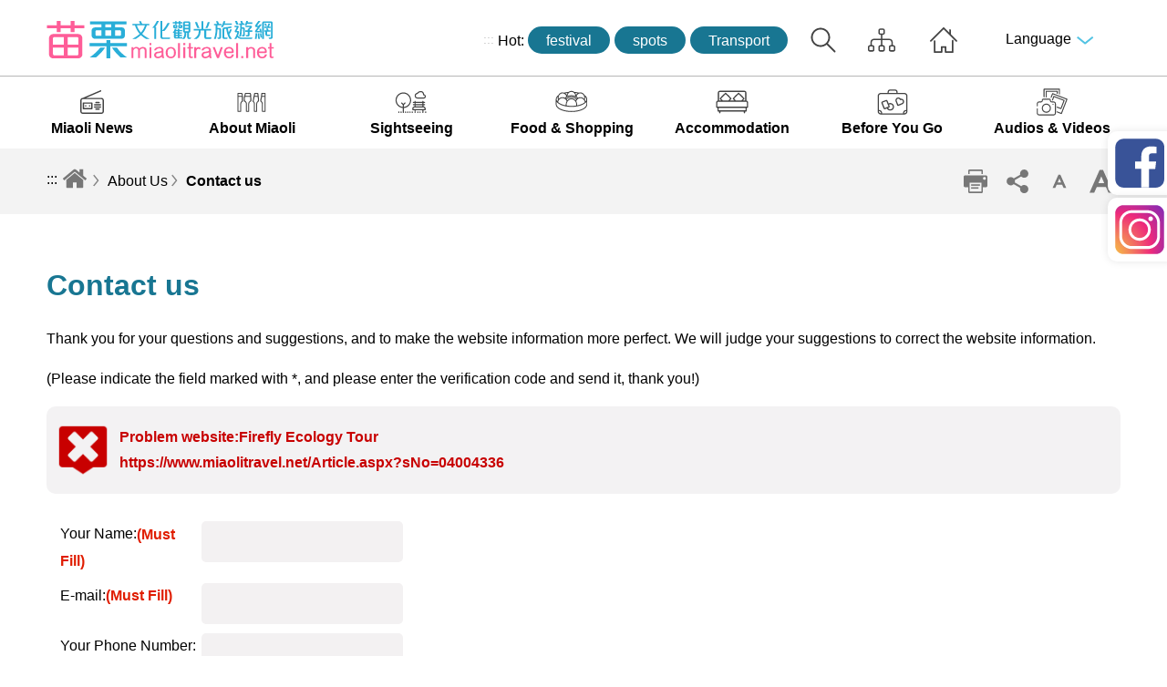

--- FILE ---
content_type: text/html; charset=utf-8
request_url: https://miaolitravel.net/Article.aspx?sNo=03007180&eNo=04004336&lang=2
body_size: 48959
content:

<!DOCTYPE html>
<html lang="en">
<head id="Head1"><meta charset="utf-8" /><meta name="viewport" content="width=device-width, initial-scale=1, maximum-scale=1" /><title>
	Contact us>Culture and Tourism Buresu of Miaoli
</title>
    <!--苗栗文化觀光旅遊網-->
    <!--Culture and Tourism Buresu of Miaoli-->
    <!--苗栗文化観光旅行サイト-->

    <meta name='description' content='Contact us>Culture and Tourism Buresu of Miaoli'><meta property='og:title' content='Contact us>Culture and Tourism Buresu of Miaoli'><meta property='og:url' content='https://miaolitravel.net/Article.aspx?sNo=03007180&eNo=04004336&lang=2'><meta property='og:description' content='Contact us>Culture and Tourism Buresu of Miaoli'><meta property='og:image' content='https://www.miaolitravel.net/images/og.jpg'>
    <script src="Common/js/jquery-3.6.0.min.js"></script>
    <script type="text/javascript" src="common/js/common.js?v=3"></script>
    <script type="text/javascript" src="Common/js/function.js"></script>
    <script type="text/javascript" src="common/js/jquery.mmenu.all.min.js"></script>
    <!-- ----- -->
    <script src="Common/js/modernizr-2.8.3.min.js"></script>
    <!--menu定位-->
    <script type="text/javascript" src="Common/js/jquery-scrolltofixed.js"></script>
    <!--table-->
    <script type="text/javascript" src="Common/js/jquery.basictable.min.js"></script>
    <link rel="stylesheet" type="text/css" href="Common/css/basictable.css" />
    <!-- ----- -->

    <!-- 插件 css -->
    <link rel="stylesheet" href="Common/css/plugins/swiper.min.css" /><link rel="stylesheet" href="Common/css/plugins/magnific-popup.min.css" /><link rel="stylesheet" href="Common/css/plugins/jquery.mCustomScrollbar.min.css" /><link type="text/css" rel="stylesheet" href="common/css/page.css" /><link type="text/css" rel="stylesheet" href="common/css/page_rwd.css" /><link href="Common/css/reset.css" rel="stylesheet" type="text/css" /><link type="text/css" rel="stylesheet" href="common/css/common.css" /><link type="text/css" rel="stylesheet" href="common/css/common_rwd.css" /><link type="text/css" rel="stylesheet" href="common/css/jquery.mmenu.all.css" /><link rel="stylesheet" href="common/css/plugins/footable.core.css" />
    <script src="common/js/plugins/footable.js"></script>


    <!-- imgLiquid -->
    <script src="Common/js/imgLiquid.js"></script>
    <link href="common/css/print.css" rel="stylesheet" type="text/css" media="print" />
    <script src="Common/js/jquery-equal-height.min.js"></script>

    <!--jQueryUI-->
    <link rel="stylesheet" href="common/css/plugins/jquery-ui.min.css" />
    <script src="common/js/plugins/jquery-ui.min.js"></script>

    <!-- 語音播放 -->
    <script src="common/js/plugins/mediaelement-and-player.min.js"></script>
    <link rel="stylesheet" href="Common/css/plugins/mediaelementplayer.min.css" />

    <script src="common/js/Autocomplete/ecAutocomplete.js"></script>
    


    <!-- Clarity-追縱碼 -->
    <script type="text/javascript">
        (function (c, l, a, r, i, t, y) {
            c[a] = c[a] || function () { (c[a].q = c[a].q || []).push(arguments) };
            t = l.createElement(r); t.async = 1; t.src = "https://www.clarity.ms/tag/" + i;
            y = l.getElementsByTagName(r)[0]; y.parentNode.insertBefore(t, y);
        })(window, document, "clarity", "script", "kv8mmztoj8");
    </script>


<link href="Common/css/page_en.css" type="text/css" rel="stylesheet" /></head>
<body class="normalPage">
    <form method="post" action="./Article.aspx?sNo=03007180&amp;eNo=04004336&amp;lang=2" id="form1">
<div class="aspNetHidden">
<input type="hidden" name="__EVENTTARGET" id="__EVENTTARGET" value="" />
<input type="hidden" name="__EVENTARGUMENT" id="__EVENTARGUMENT" value="" />
<input type="hidden" name="__VIEWSTATE" id="__VIEWSTATE" value="7LtbfbR33gJCUAWxEwqMLLYAlweYapDM07DLIr2OJc8itORb5eHEt5CeBosD+nR6xuv6VP7qZ2bQVfLgfFZWuSjeRs9QZiFjpbI0s6r4mePegK1HWhiVZvZSQe8fzuly7slOpbNeYybV58CVvxPZYj3Ub3d1UVIQxaeKTS22rB809ZLLmjlumbGwwWtNnckO6u9IU1/eM/72OLgQVCJZd0crWQDM20URXzukMhcur1oTUymt1K0OW0t8OKJaNwU16W+FzqtwFFsTneDNYjmnHTOTsaEzz+z6aR81tVOI3i5DDhc/eUIePfvPfAzQ9VXYsh7z9kVdwLAnQvRqlVJrcdP/faOuCy/iMrFKs0f1Gw3hryKMSXU2ps/JacyUgHMR07abdbLKV3QTN7YoY+Vy/r/3aJ5eMO0O1PmHGR+MgOvZtqoXJtZinqKLxX+j9v6/KRrZJoWya3HooNrOB+glCpNwE2Nw9O+bR2yLU1lj6DAY2FftVPlMbge+qVAUNHXYRrBa8EXOR72CqTTrxD5e/XhXfC+e9UsmMrJBHvoNiKyDUrSurl8diG8+Gt0Yk8c+Zxb9Li68JVEO6ckDeHM9kgXfK6DdFKywjk9n3eExUabw/oWQaVoCw/QQiF06z3xheOsJhhezIq01XdSAODo55kCveFMaj7WPHNO39Yj7TCaB1/hEnGERe4Cn0ObMwSKpGhH/oNMJq33dQz8OhtuFnsqeH7WmP0DGkf+bp9ojFblY7JH8YyISRtVpMsYc65m2attNW6kHiq35P0OwU8gAp6vCXzFFHPz/nRczhp75BYojlnJFjui0pG0oPX2Djdz6mXYD21cKflIWf+k2WjuU/2LRPjzuQhtobN3nyCZEJevQDP/ugSOoiJwXkC9NnNiAeo9zzM0cOHbzGpAC7Z7nZshXkDhBOd7ko4Dw5xe3DpRKrTbm3SfuyftnUcBO/BbMzl08N54PvQMChWJ2p+dRkSIL09pEx8xOKkI6Bk/UbTMHvMz/tdGdIhhAVbtHffOE3wAEv+/vgBTQfUfoNdR6zOA1PkhNiaD8npAcwPByEcBFtYZ1JqOej8ae/JhUxLIJKctvI+BxJpDukLwpVhQzCPtlmxzvKJFZhHHdeeyBpvUM8+msUd0iizCfWFqx3d7lFx2SCUHXXNGVzv+Lh6OVurigysjGXX/T9okPrMe0mBSEJ9DYIhpYi2Bvf6mAmeV5hbsFW3KjvxA2ZXnk8X3K8HLVCxeZx+7071GblgX+i1KFSSOPItinmFFKz/KxitMx7g5Tp06StHQbpFgTyOQCSbnAdAfEA2Mb0dIc+hdvaBIJexAvhYQKsIs3OZlGzPiW2unECQoVQLyTjPbUXf3yURGfwL+j685fiJFFLRSS2BLhgDX+WQJAzpUjupjw2/t5Ps8Zs3B4GHp9rmMb1/jrVDjBw1lOGexIVBr2kltZeoLwQYHWfG+9vZDpSdQMn1PwPutQfINfStTjqXfTtVEid2CGrouLrPTaDnBLIV0n03cOWVwFeZBesYqWoiOdjSkAtm+MVv/uJcYl2NRCGMcjNrPNZZoGWWxFU8xKqw3zbAC2wUv36FcNOwHlaqbCD6s/r/JpceVUm8NHynjoZ8f6+QFpCvUKDSsUo/t4nNNEUhtASl/HsrO+dgHUoYRGU2Bw1RkzQcHlkRJ6diyZ5VMaNfJRMjyKhfRt+oO41jxzDD6e9UI4w8it6Zu46upyFd8GfO8t6PyqwjXnAjLsfQsGy0AampNTmfr/yufFIpUZLrbzhL78BbpnGIzN6bV8f1N7hqlTca00O5HzOcs99b5UJqMcOgMYiRUW1b6bFl4Lptsq+WlLON4z02aTdW2/u/gioKEd20otSEl5SX660FuNfTe9u6arFTAKkSsQH1CBy1Lhu5aRICiyaxxCOX1hKyImmxvDQboR7xqHyaSf32jpOsqETd6eH48LRQAO4k34ljMtCl8A7Wl1XLXGS/Fy4aCMI1jlzZG2crJmwOFDX9rs7puJFVg9/PlEeaawSO2JOSC0CEZM+1/iTZCASzPAnLQfhAh5xV+jvi2bwl8n2EbwdDliUEG1mBhJVdE1JHS7YGCLdzlh+qUHKX2fazrNmthXzBA1sCVlgRguf3htnld5sq+GLJo7B+sJeAnekKha3K+MVxEmLZDwBQJh3V/It3ppT6kV/ACnfULLurEgK4xMIdQDD952HwROi3HLXpfAMX5oah6kKTlVjhM4uifRZuLdurQ7t7IGZNauzkL5AJIgC/[base64]/eQLvfgiPSkA0TH99U8MNdNlMLdvgez+dWG+PuijP89/Lfo6LwumoEny0sjUQ1HzTVW91ik05F4e9o7w+DWkDb4CeJp9TLOKY05qpQmbWIwCC5bVim2sniTOBbt00j1E4zyczhuCiT7/vKzjs8Br2eLY6ss1jff52gem5oFDGwXtLW96I99sk0/O08nRkQ1YF3iSBo5FYimAwbc4ZIJbjokUuRqAZ1eD+HAGG/5ruyghN4KPXGvJBSIKFmbygaCit7hdabUcX6kY+Re5pgcFoMYpKmThpmewcszTarlmI78DKlflX86r4acjmv3HDIJec9m7cPhB0Uvo5ge3H02eisLTe5Zfq4/H1/RFq5i4FAvtmCGpQ/a2SmMrx7h/5B2QTlqiX5UFyTCNdHY2yFDBbqhebV9+ApK3zuFmnfQU350KTOk/Iqfzb1x9cg3iRuuXNLDuIaGJTzj1lm5VVADVcz6txxXZPvqogu1mz1FxjuzOear9PrcmVrh95w4V9d+B+4tykM4F4s7ilsq5fCJ4tp2nQOMgBaEVOkjJl/IcinwWT4EmjyezRW7bour+SMp9qxHxlA+fZCOvDaLzPrT6lC1aD2Mh5ZUnjVH44R59UBMEx1bt/mjmbtxa8jcH0kAyPp7hG79sCs2LlMuld7awCRoX06yMtWFg8s4VPdfy+9tCw8Zr+rRLW7iQYXsSWPtajoFUXN8D/eKBvRHSWpFGMLy4z7/NbRhro7GqOdh6b0xJMSMKoWyIfgMeeBWv1MTn/6DsRJGRiansluKRxwKsl7o7EJTpdyJ81z/luBzATkEQaZG9Eqs4Ozv3Y1NdfVN5RzBLG0ZNpL1IrVNDmY7wO0ateKnWgPJC9IiEO7+dxk4O0W0HIkklAmlKTVXFMs5c2KFDAlX+YgS1pmBOGlvhIFs7p78/hWnl8WChxwbqn73UKGPTbvntbgrJPAMTrhFVavaSyAqvAX6PikKAxxnpnp4sALRl0d/cX0NAbdW0qp8YBrbLHvxOT6S1L6/6cyvEVWZs4IiPWxIiZJpyB5I5r6UIKcRD3H7d7tklipDGwavwdSvBJ+KEGL39GvCd18D8GuU534ST2FZm9mDAxVg0aiv2eQ1xdKrAJGwgkaJK9joWb/aW9+iQv0K0Wqlt+qFHYLUlEWvnBKGJC+GVqxmPxM89KkVel3/Rt1ptO628WhomoNTW39lVYOOgf/[base64]/xsiYkrkbYoNDZauqnZ2JLSv//ETULRUDwEMrWHxr7pR5NGMmp9S7d+56u9O0gxdQvi8ibOunvj8otAYzDVdPWZXTLMXp4DjyT1P2kSfciBmpG9OlpW2ZUE2fONOv2l6Rr/J3Pwg39mM4AhEmWvwK9NLcZzFLoIvzXey6mMAUpIIByvidGyICnlm6O8crFJbkEpX+uCUk7/OKeg6QhrzLu7k+ZrWI6JeVS3pjOAAOyNh79OE3cjs+BPR1ZMUU7Y0pMJZhz+8Sxu/vKtw375dWw7Cdhqw/[base64]/Ljr95LBxqmGL6oKI5aH8wl0HegyzVqppCp4MRETcWhmd/XCM5FAwUPpOjeljSPC4MX0OgX9yuhwsjafy27GX25Bdf4mdpOCA5FBiReD5CkGJccygSor5pHTHtX7ThQ02VYG6F7HTdmcfjn3LJTJqEw6u5ludbSr8LlOX2InkiVfa64lxTs8uih46xVc6DOk6fRamChL4tEoXUFnBwavKejSaQ2t8QYuKaBIygvXDIp9kWa8T88/CrHGGpfJQkEgy74qYefwaQwCw4xmEOWV2RUld8PqicTb0VnQn+gIeTgFERQWTZnX+pO6pKMHPrsi0m01WQ1q8zmzHvzpC/zUbP+bVrEYMWit3XFbJFTf9jHJQEnvaZvAXfHQVBN9cmOqn7OgHqd/HR93/[base64]/XoKRP3vDjjGPI7Csk4QHNwYcInT/83UFESlnEKMFNadANdgcksZInFaCxoYLE7k89/T7Byi82n1OUgUYBEkGu81M9KPGoqQdRQFUcb+YY9/[base64]/wMQCV6mvdbyVbdnQCXiycuPWNqGNrPIsD2rT7vvEPmWsLYlqrXSe4L9qcqs8cbO3l6aY7RsjqEmXrlpVoSpxLVw1HX1a+eHFHI8R+FrWjtmw/ByszUv9HowhFD9O1oF6+G+aLgkuha3XO7dxdFuG2ExnvKAXGbZgmLJCF1FJ9zcDT5HuHfHcv7Ic9sCjtLDMrscP/hy+Li/h4jBNek8B2OlG0VZwhPVDhmgVozEYsk9FurNeJdt7YPMa6ieLAziUfDHKEL/YI0r9IST17nIqX0/awPmEpyLQJe8NwPu9oPPeaWMI2PMvpg92zcbm5rm5wB2DzXt19kjW6OCxmiuW75pnSax2cTrxMmuKPvBJgfkA+S54Kldx1sccWl43MpoZdKAWZxaJVF52auhekHS9jpmEoPek6y0hyoggtOCriOBjW8PaiKSm+r8W07H0VNaCRwDzBqpYLmbzig/w6VGZKpSh8qfQIsdHH7lZNPZRhhlLMngPXe64PvYMAxA8eFf70Fd9y8IDe9fLtD+f4XwWZttCoI3Evs7azDTbTvScGfRLCt0T9Yl41SYEzJI7awLa3qw1frwhtgGBqN8GqEoFRTNPJ8u8LaY0FxBuObjpy3JdJsL+ZM7n4xzB/n/dk0ZRRUBTkhfHrl6qn2U2GvETqFO92xpPZ+vrZZ/C/uHvYX8Te4PASl1ut+jf66ocv6cvlC6R5yXMKVP3DnLdI7ZRWQJTD6RrjXHpCs/Av4rilfUS8duBc62reuPz6Ddz+ouFnuYnpp5p/Gm0IH+ObVJ3zW0LVmEgCz9V3bD/q4QppXyQnNaApNIeGGYfCBJu1E4QG+7fiGJ0cSbJJ+gyDhlPDRcBtyehfR5OIV/cxjxE2hT/V/bHm6jrMj1fccObUCkhIXBiqAF6VLTaCZfFxmHyayyhk6/HCD3em7MZkVE9Y+OnVzyGrUuOXMtnQ5cjz76l8+1FdOwfVM7OVidIv39l46S7JOIuEqKQ3UyMw4+kggliy19eFx5t2xobImjDBfwKu2X5XHJz2K6HDzYOM5MjUTCmdov/efZLPgqG/fe1a/Ostjt3+OhTyiu/KPlMO+chaq1DtMI6dI2FaDJFS8lC80MDCWtHkGk4JRTP2QKhuIXbrVgkcqbHWrQoOF3LmjhLyK1OjJFcLKldTKMAZr+5OuVg15THpCWOybj89+fVIi5ajM2Endy8tApGPmQikHFOhJbFNEZUAeoXPcdj1pQM3PjdIld+OSUXFyN6uca2arlPHQEZ/x+7woOxaBsZEhVm6Ywv2XLlRB8BOhx1rrjPFpM+mj1+QY1FD+NC4hmitZgLQsuaq0FzZ+WG72qcVUDfI6XAOkl1gON5A9fhy8K0TAc427TT5nnKH81vOfh3dBFtA87FdlUwnnjoZ3P2bHi4DnPP2N/sv2eggXC2Dxm/Jfi2xd+8Mlb36zcKHfFKCEtVsUm9y1gRIX699AeeKmOZRHeQAc1zIhXS/4cSkII4q5BrZVyF0b51OdY+XBje3+K3gipEseFD98+eyBQNn4CDZeQrbGL66LiLfXe/YSx4I2kcSmdhpEW6c5nOCYOmDzrXHZur6q57eyxxiBtfcJ5+8L37YnDCxDWLhV+13qNtauPeG9lfbljuD7mKGhcWrqSmUxnONnMh/Qhysoqv6YRHYHZ8nZ6X1fVRjU7hIbsyDkYHO/6UzwBNAvUBqSoU1w51xET/gmZQsFG7HlxMMlDTbXB4ls4AdDhNzWxA+MgJx5cmDeCuzS0GhlY8/WwLMYErwM7tI3lEAlRsnyztW/MYw3ct8gxwbf+R9TE3WjBBIwfdxgzNEO/KC8cUxwm94okBRY2LUtwwzRWm05uHZzVXwHEBZWPrXnzCwCHMvAXfb08YdrERw+nu9MU7jVYbLfS9iyfbQwRvHp4DtniLkn0nuZaCrPfgvqPfwQZ+vu4vZiOzzpXafVtMshHY0IqWMjyASd1RJLPtV7LvqFBoOxdOnqN9U1nXR7m/5Fkaj9ugcbZ9ov24Yib039B7TC/sZFac9WoYtk3JKZqjywjRoLUTOWDc1cLpa55V5wUGjeP6IV9JWkLJNhc8osqAKnSm7ZW/fxlOQDFv4+qWRlCRfxIap5vwA1wQYdg1j0QuxHjeRvRDk8dkgNG7w4M8MvRDXG7PwHhc4MR4iCSVYC+MOwSBC5v2MIC8cAyrUylO9Vbfx8StJOX1pa6CA5G74QcGNkqP2A/rUZPNOaesa878dGYDX8b+vFhLM6r0s/so2KqEVY3X/NsJMobuq5OjeIWv8JoUvElZI52rn+DwH3r1onu8HU3uicnuXY5cRU1mZShw+7clkvA4C3a4F0Pcu+ydfjzOSb/uR2wkLxgIN24/m7MEwmU9SrlruoavhiM52yK9s4P5fx1gfMKAReNVoWE1Ia4EjX5Pdx2/xbgpeHwTPPFdKTAyFwpT76lmQMPmL/q3QhR86uHMdTgAlWYuwn54FMg6mXxMdSKtGBy7obDd9mlWyClqq77YZd0AEYRlL1Vc4kYLb3Z44/WuN2AKW/RQHj+GFY1W1Gn88MRGyXxYPTVI9iXoJEANX1NPgXV5a7ZfYODDs+WKCzp1nWUFmRU1KKbFPqvIJBKADUT7MEXPluHbLQBfL4JpH7LIUW4ThQdNk1gKMO063JWLbPbqgTB2l6iMfeu54wK6waJenqMxLd0P4S90XaSCGJqsJGbI667EwxqN5VRS3tMzEZ3/bLZMiYnvJwhZ7Ohbe21+nH2uv/gbVQsfFNzalsqUY67wKxXXQRrU1vHNxk0pefsjtC+c88vnxtXQEUcQPt7vA/JgVpglgpunXkADndzn5WBf7giMNI+chp8nSufHg3LrW3BJ8gndMmJvgNW8NCaP1Etnr84zLr4IUphQ0cQ+CFLah7qjExbvGZXfF7z6tD1qRmDidI/[base64]/DN6YVP//[base64]/QYmJHamREohKQ9El9T8x8C9LGDa7dUXirrvtEZDCNjllQ4DtO5VfavtBFzfGtmKn5GWTge2HCZ0bjGEfYxncJlBZEy7nREgm5IxQzFGXXDF3kHKz4WcHWEpysUmZq2mlu/[base64]/QRKMvskW3AZpGxSYSZOhkB28VW9X2xM37ZHFzIayZzniNIWXv57wjleLgOaqymTdj0QJwJ8fTdnOQzgMxhjHFERYq2cnBy8mlra18Sf44lQQZfjlcC5+hyy2S10a+om4LPfPSPFglJ92jyht13mfOuSLbK6Rh5F4Z/[base64]/KDqJCkXN3GoQ+KucyA1EGrXarTRg/dv7iUM6IvJ3E2vb0NP4en22FkhfvtE4iTh0s0XoJYypjeaRe2Nr3iDhvV/l1oKft52ODj3h+VTWy04YLBAdwYe9Q2wF4pnqFJI7dGBUPdi+N7NeKx2Js1UB3E06moS0GbzHcNjvudk1BNfRNjDOjzqL7AQRnDhRJFZ9CtqrQBPr2sEA/7Du00p5qOsqM8QPxmIk2KfufYM4ipVEgNMyeIEv0cu8zlOIUNK+5/ytb7Pu4hbqI8JaCjPpRYxnlUMlFq6WYfT9xVSEzLUt1LSOB8N6xYOuL/KdXcDFbw3lgBtRPUQaqaHwTSQeNWrHmczIM0VyHLAMNYqhfrXDL/DhsqhZtgj9ZiR67J/M+5TSw62ax2OekJrcVNpNbNchmoMclOaT9J1wu4Z2BOzm2jLuR5fL86RYt49RdiKtnEvSEBpqXpjDvzo/mvgKAi+QlfsIlE9ZztrhoUSB6KbOlAteFCGy8UMYJjmt+FrUmuPoe812R7zXethATTD8DFm6tGmHlaTafQ1DkXi1IKv8zLaK3Mo6Y4qTwetgu2ltXlADFTXBmTfWNIfllsVEEK3l8uynd6ncFy/aoE8dbZQmL9VRCfHsLpWWPtx+B4QIavMsykNNfC1RF5PNrmvOurAEm+sz1zGOuMCkSeKQNI5zY9dtG1Pi1NsiftE29HEKjW160fDrhSVuRw5LARwIRGxG27ctij8vM/+k9W9P4F+BOqgawlCzcDWlpT9fZACgM9tPn+aVQWLDHKIQgeyLsMobopKEDwIs3nXu2dC9qtdWGnOB3il61NT2beM2ZGi7hCEt9KqvAmhchlHL76hVbPnhS/bIGGKeF8sFWLF/2JyXPMUF3hQPn+Yvc/MA193zorKNP4hq/lYiVqwehYuKqmiZuU4U71Qf1CV7fDc/PLmSASaulFBjBOP+dwWw/02cw4Zz2N7cCh8mc5H1e03OZrKArOb5P6zOIWfKCw4h4oz6RukA5720Ho9lL2wQ0L0HGOMN2YcU6pUbGyLHqDG+u80Z2ri/3OYRaXMLFEhf0R4SHb472qrHKvMqhihF1B9Q8a5XFxJ6+tbqzAjY+VZb95xhcJht4O9FupKh1HP2nTnwwxE3gTEboJEiPNPE7xzxH7+weI/TtNpee1d55QQsjNcv2TEYQJ/mk4iFUobN623KzoGSvL3+CY+VmK2514h2uOQIM+rCkhfYEJWx6MGAMYLandSHp0SVNAtTowOQYwrQmmPa+eeqxHfIGxVe0XXvv1GInRD0Z5Tk4YBabIsRkoH/4xN0gUuabkjvo2veCTbzsbKF7BVWMiLKuOds/DI+ymjTTGXgabp55d69Ke1wZ9Ko81hg/W/dMB33auKa2RU32wd7ViiHKVCt3YdyrVRlPBqofaO17Srsw/lauKNMybKSpRqDbeCitp1vng3iiQ61/Yfrno9oVXDW8pQOaRT0qDbCoI8y7teVEf6VbcrdGrf4uj4cKcXT697Ex1X8Xm5XsVnh3251Kw6FK31VKn8Y613AoJF8k5gcVY7wsgBdGIHRh8wef738PEJ6oKESSLRa94z5B62/51ys8F7EqTOqdXQ6hwxu0Ynz11M5MEjWQMiEruYKuuKBFXbJxZQHQfRsSoZ7+k0CPG617k++vhEff01uioWiLRGyJtw/OyYSduXm/S3/7Ceh6q2GQ5xTOcqCHfxlMI4RDwI+FDpqgEQG9iqrAXBR1lNIXGzXAwL7uyXby+rcHeeFAOuifeYvDVKUyi+uez7TDuqEhdB8Ucd48gOX7KH7+S9vkPOiupuRrHoB4hOwwY5iRCKtuki4JOQBAPSEA5EaxFZ5RBbwUh+0dDx0RbLxIn/FgGa5Cyx0R7+JiF5m8Jh7G1PhIsZpgJ45f7wUMKyxSp57fQt38bjqGT25yTtVYJgQ9M3W5ymcaCHVbsJ5OWDGGeg7sofBf3y2HykDkHxUb0hSiIWaJRuzNp2RB80LDPmC5nGOiVnEngY/2W+mM3LP2KtQYF5YiCNE4xXqYfoS1DNGZHznjBsUWVuOToQWaVs4/8Hb9zix7nEL9acDi6eDmskOQj2cMPg18XL3ycGPiFJeB+lt2pLsuoEPtmWNx8Q9StfhWB/d8/eplq+5mIydJNOE6eU6JFjk6juToYFDZP3ErEQmgOcQdQIlYXJ+VtEQqUlc3fsDrz11/2WTxbnxaFv24z5JegTl+NE/zgtLltt7aBY5FtDuu5pF9U1Kw+IPsgJdviaoz97Wyb3Kky8zgFLcx3aJNwCBzVbFrAzUSIyFA4o7/aF5lmL+RMbrDHyXIctwOlkJF/FyMGA4Qs7OTkJkB7pxhNwuuhJpl1S4pjMtkcA+SvFFkz1wv6A72waDZfW23DmpaJOgWOsuc5ng0WIC+NFvbhbBlv2lAdy0rQ3JqNptKHeevC5xAllKwcH4fhkufzMO/i0FhJLWL9Q/cWYxtftCOmLFC5HhRZGX4Q+jmIiqhKCg2fXRwdMmR+I/z5QHg1Jmd1CAdFOZoGLXzcAztoklTUwREUS6RGPyL89FkpyWHC6MhWlH8yFCMWmAxuKVdDdb8/a+MJMaWS6/PvdxghOT+2nfERTPbAbw157JmpeHBQlPYEgCdHYXJQH58F/7IvS8KX1zmRzSFgan7insi3MsfSMoBnKKLEwzPS+YFYoKVdwtYKr/d4N/bxnsbVYPSuSYaHDPHIl7JbcPoxDY7/FgORdN+hPDOfEFbThWdwx92gcOnNv5lzoS3+WA+suz49V9iL2kxaHmMDciPnsoOUY7geEYFCp78a1Z1Dtd0Zk9G3JhMoU9gDgWQgpk90Q6K781Huyw8leHYZ3bu0CI47WhzQzFByeAqiX/eZL80/Qrgy5o2gUetSH8pp7JkS7BOdrYXCHOVU1bCMywMsjqxcVQJQka9X+hgQlvmB9paQTw2iePt02W0mQm9J1V+EZpoox9fGfgmLIYQwQgD6TnY99cJ3D7IbYgH8Cf+QBx/voVkqsm/b6PpS3FdTzo96h4CTJWEXfcia8ia0ypBn4ko+n+1GiHK5SjWDqDAl9fUS1Sj10ZamP3f9e1PmwQksFbtLiLxSvfvwkl3RgoZw2/+8BXGLYl7WPDDG9HDds221eFsOzl9OQuPdlvGtNaa4AwC/jsRwpAo13BTHWYQqieYxtg1eTAA5AF28F96wDwSGWmwQGao57ckkH58C0dJT1ojoQ4x+BlyYjba+OeAe8Mpao3jUhV6A1ob7lWTL7zPlH9WHUJJES7EaJgkLVru3dxxljld5e2UWeajrEg89hQWsXR/FCC1NN4yutjlV340HO52jIaOyC65jLvPkgoM48wqLfdT9qu1+Tv25wXPNbiq7Qg24WU0mdrwnws46BI+3icU0ENeprixzYDDA7EqN+MrB2ZAEloLMDf9yDuH3O8amT+VXg/kyrSeLuRcFoVIPifOHYtMhi02Lhsg5UEuWjBUChav7tFID+XbykXCwwGadeSf1BgNchgH+I4KLFVerZvDE/9q6KYIlbZIUuNfN+rKESP2gpq8eNJArqnj3jutC+hNrkh69Ud4sQ/[base64]/Tlk52HomB/5KwTNGy84xGrHwIFs5e6bgf5j26Kj9eddiv/0ZvxCaurL0bEz6lqBROa+ieEQbilDcJj7wyFn24Kt/7O4d1yB/TUY3KC+sEnHoViLZZQON2RccngHzsRQ3q6HtGg0TdU/88RM7RWIpszQw3FSISPX8qGu7Js2OT1GWWlWB6pfFXZIrKgll/KJrxYWV1hIc2JEmPzeduhcj4mbQ0+DshZ7LNtroOkasamrBhXevO2krXZBr0nvCdtR8B98ROIUXeqXNSlo6Xr+GIX9zkPBaE23vfghy0SM4VdzzU7W9Y/uP6SXSXNHtFxEy5Ai/n5qm8NQxCMZmwiEd94fDQ4A3rEtyQPZ9bpaMkyh2vHs9ucWhjrx59ovp28AaIRblHdgebeYlfCOc81SvdbX6NolAMyyVcJgxlGjnuG/GKpmCLna0RZYzSaHl3YmvwCQvx/sq7n3hSAH/ncGGGf+ftr+XvzLlbacQ6eZCbeZo8Pm2thyf4UBIP3+9JfEpxqFJSVpBBzCbyv3G8JrOFdvGiXTYQN+qLLFwwUGmHEb4ZopCD7rKruPxSk0jioTWkvYKNrXw71F/9NfFYYtlWyA/u/WxzWWqFvTC4qe02Hjlnxhw00L1CNoCEA1ML9RLV1y1zp8Xbobp48bHRqQjaOpl5QcIypYUcMNwqQ5ITZozdDQc5IIJ4yLYHn9JvBkgdrt2IqUwfwIRKl4Bx/F0p5/YUwVSw/Wb3oX7C/ZLv+NzBsMqFY05dGbGdCm6jZ06iPesDZGhhzaXYOcz69K9CfFMawp+gu9ciIEiCDDal6GtV2ZK6mYZXC63Q9TBWnI0WhtxbbdoSk63FVW4tsgBfO3/g+CC4lI4RLn5kvKLhCqyy2NwvocSpMN4bfrfJPhEwUfeIGIP1z7D3y76K1q4/nE+AixDuCpQus0B/ZFqMrnT+/qqYRQXkpSw7B1kyxQKkaD0DSQQPLiR2SLbIY67wAM0ilqSdgEC0wSbToVmMK4wEEtu8tviAY/Mc1vpgzXUX/SKHwlGZshzy+jjU/UqROzLuJHc1Qb+ghmaAA+hvSSArcRmyMe30o0GBcHBS7IpQ0/xBnADeQLd0rPpw0J0ZBa1BBHILIAW3R/BdURBfEIgHpd1CBM9reZeySHHMaL9elWlMY9zhqpKyhBL2q6tue7MrD2tdI9Kp1GNDZIOYIMU3VR8P0RMGHgr2pgIs/isMLaI7SqMrf1FKalncJKQYHVn/th1/M2CKzDlYzrOXxkoQubAQFDbQpue1EAgYBWuYtUjKRJFpVhvp+f+j1NWNbAKDL3Re6MqKtznxCMJAMYzIfmk9f9jtazfnyoHxL0858WoIQfItVfWX7znd7KQ+pL1X48WOIN0pgdMYIwUSDQb4kwLMuqcmB/Vebkk4Om1fQxPd4wmjysi1E5py62QFYX/AiD00QlXQH2B+7HGrOMCUgnaIZZD9/eB/n3SiI7M5PLMYIQkiPQgJg8FfAiiIM9TVigS3uJhkIQhxTBMnFg3g243aUbM00Sb6uO0cD+08YhTv/hFZbxF5r6zmMs8zrEXKDVPnTi0Zx3n8Va+KvIBXkuQ6DfwelmBSr4mh8khjrMCexvKtJFhwanW1pg4uERmeDmxmOLuSrVNtzSttk2+J1QXmXhBD1We/7qTnFfE8NNGsRQrlm5+GgeaKl7c6fYbvMGkF4YU/1BSHEC3666bVb5ygn8iWpGafBy6GPmTEp3vcwrskAJSR360qA/kr2BCWoy3t1ETulGomcgMB7WGCFPKfIZo5b7Q++7qXsuUigMVlf6GExbyFVbKVPDo/+FzsvvG5lzUyd7efkHt2rQmm2OYEL+6cjW91tXinwb0/DX5gvjMMlk8lF0mK1gokltYO/2ZYOuBfaJfWmB6Tov4iLMHrlWez/kVe5g3O0lwF2RG3aaJTnvci3pim0Vfuj9twIe26p0vvBgCAzR/+VN2i2HsZVLIwegJ+eJ9Fx0xzxEYcIcAYGk9/NtTid4QLez4BWl/xJIG2h7SLOPPnt226R138p99893UKAxUPpYfu5Or5nbXE2Auk36wOSQy98smOokGVpHcV7/HSB/DzaOr/al3svf6KU5j9y5NYdFGfa4CbA7a7kSXi3dF1QP2ndDNQvxT7sAakgZLCYn" />
</div>

<script type="text/javascript">
//<![CDATA[
var theForm = document.forms['form1'];
if (!theForm) {
    theForm = document.form1;
}
function __doPostBack(eventTarget, eventArgument) {
    if (!theForm.onsubmit || (theForm.onsubmit() != false)) {
        theForm.__EVENTTARGET.value = eventTarget;
        theForm.__EVENTARGUMENT.value = eventArgument;
        theForm.submit();
    }
}
//]]>
</script>


<div class="aspNetHidden">

	<input type="hidden" name="__VIEWSTATEGENERATOR" id="__VIEWSTATEGENERATOR" value="2173C2F0" />
	<input type="hidden" name="__EVENTVALIDATION" id="__EVENTVALIDATION" value="i8YMxKB3vbEY4PFPibjvdOcqyxGWTVLx+xYL4DMwVusUlmGFhMA16i95GOiP5bKKbilK7dZdnKuuDkCle8REY7GZP1uTuvuZ3jY5AUWMOZTfI0C9WUvykVuf+w81m899hgblRVLDJzqyBCg424ZVcPEmeFhh+AGXjisZQX/8+NF2LgU6rT4CIbkLBfJcQoDCG9ZhMKP6jZbnIRRbXUI2vJ3m60rPbxOUfkdPJt5xaqLvMOGcXIMg49omlwQT0RPQYRke7ZoUufNPKNB4R45sg+FtCpvJSqU7xPmhYpAss1A=" />
</div>
        <noscript>
            <div class="noscriptShow">
                Currently, your browser does not support JavaScript. For full functionality of this page, please enable JavaScript.<br>
                Print :<br>
                Press Ctrl+P to print<br>
                Back to Top:<br>
                Press [Home] to go back to page top<br>
                Setting font size:<br>
                For IE6, press ALT+V → X → (G) max. (L) large (M) medium (S) small (A) min. to choose a font size.  For IE7 or Firefox, press Ctrl+ (+) or (-) to change the font size.<br>
            </div>
        </noscript>
        <a href="#C" class="firstGoTo" title="Move to Main Content">Move to Main Content</a>
        <span style="display: none">苗栗文化觀光旅遊網</span>
        <span style="display: none">Culture and Tourism Buresu of Miaoli</span>
        <span style="display: none">苗栗文化観光旅行サイト</span>
        

<header>
    <div class="wrap">
        <div class="logo"><a href="index.aspx?lang=2" title="Culture and Tourism Buresu of Miaoli">Culture and Tourism Buresu of Miaoli</a></div>
        
        <div class="link_and_language">
            <div class="link">
                <a href="#U" id="U" name="U" title="Top menu" accesskey="u" class="acc">:::</a>

                
                <div class="hot">Hot: <a href="gSearch.aspx?cx=b54e8f25b8a5ccdb9&hl=en&cof=FORID:10&ie=UTF-8&q=festival&lang=2" target="_blank" title="festival(New window)">festival</a><a href="gSearch.aspx?cx=b54e8f25b8a5ccdb9&hl=en&cof=FORID:10&ie=UTF-8&q=spots&lang=2" target="_blank" title="spots(New window)">spots</a><a href="gSearch.aspx?cx=b54e8f25b8a5ccdb9&hl=en&cof=FORID:10&ie=UTF-8&q=Transport&lang=2" target="_blank" title="Transport(New window)">Transport</a></div>
                <div>
                    <a href="javascript:;" class="search" title="Search">Search</a>
                    <div class="search_box">
                        <span></span>
                        <label for="txtSearch">Search:</label>
                        <input name="wucCntHeader1$txtSearch" type="text" maxlength="15" id="txtSearch" accesskey="s" class="Searchname ui-autocomplete-input" placeholder="Enter keywords" />
                        <input type="submit" name="wucCntHeader1$btnSubmit" value="Submit" id="wucCntHeader1_btnSubmit" class="search-btn" aria-label="Search" />
                    </div>
                </div>
                
                <div><a href="article.aspx?sNo=03005087&lang=2" class="guide" title="Sitemap">Sitemap</a></div>
                
                <div>
                    <a href="#lbs-popup" class="lbs" title="您附近的旅遊資訊" style="display: none;">
                        <img src="images/icon/map-point.svg" alt="您附近的旅遊資訊"></a>
                </div>


                <div><a href="index.aspx?lang=2" class="home" title="Home">Home</a></div>
                
            </div>
            <div class="language">
                <div class="lan">
                    <a href="javascript:;" title="Language">Language</a>
                    <ul class="lanBox">
                         <li><a href="index.aspx" title="正體中文"><span>正體中文</span></a></li> <li><a href="index.aspx?lang=3" title="日本語"><span>日本語</span></a></li>
                        
                    </ul>
                </div>
            </div>
        </div>
    </div>

    <div class="sns_icon_bar">
        <a class="icon_fb" href="https://www.facebook.com/TourMiaoli" target="_blank" title="Facebook(New window)">Facebook</a>
        <a class="icon_ig" href="https://www.instagram.com/miaoli_meow" target="_blank" title="Instagram(New window)">Instagram</a>
    </div>
    <!--nav-->
    <nav id="menu" class="menu-container">
        <ul>

            
            <li><a href="Article.aspx?sNo=03004294&lang=2"  id="02000019" title="Miaoli News" target="_self" >Miaoli News</a><ul class="subMenu"><li><a href="Article.aspx?sNo=03004294&lang=2"  id="03004294" title="News" target="_self" >News</a></li><li><a href="Article.aspx?sNo=03000891&lang=2"  id="03000891" title="RSS" target="_self" >RSS</a></li></ul></li><li><a href="Article.aspx?sNo=03004340&lang=2"  id="02002467" title="About Miaoli" target="_self" >About Miaoli</a><ul class="subMenu"><li><a href="Article.aspx?sNo=03004340&lang=2"  id="03004340" title="Getting to Know Miaoli" target="_self" >Getting to Know Miaoli</a></li><li><a href="Article.aspx?sNo=03004342&lang=2"  id="03004342" title="LOHAS Miaoli" target="_self" >LOHAS Miaoli</a></li><li><a href="Article.aspx?sNo=03004343&lang=2"  id="03004343" title="Mascot" target="_self" >Mascot</a></li></ul></li><li><a href="Article.aspx?sNo=02000008&lang=2"  id="02000017" title="Sightseeing" target="_self" >Sightseeing</a><ul class="subMenu  tourism"><li><a href="Article.aspx?sNo=02000008&lang=2"  id="02000008" title="Attraction" target="_self" >Attraction</a></li><li><a href="Article.aspx?sNo=02002468&lang=2"  id="02002468" title="Festival Recommendations" target="_self" >Festival Recommendations</a></li><li><a href="Article.aspx?sNo=02000009&lang=2"  id="02000009" title="Festival" target="_self" >Festival</a></li><li><a href="Article.aspx?sNo=03008073&lang=2"  id="03008073" title="Quick Search" target="_self" >Quick Search</a></li><li class="top_ten"><ul><li><a href="Article.aspx?sNo=04008339&lang=2"  id="04008339" title="POUYUENJI HILLS" target="_self" >POUYUENJI HILLS</a></li><li><a href="Article.aspx?sNo=04007201&lang=2"  id="04007201" title="Wugayan Bamboo Forest" target="_self" >Wugayan Bamboo Forest</a></li><li><a href="Article.aspx?sNo=04007199&lang=2"  id="04007199" title="Tongluo Fire-cracker Vine Park" target="_self" >Tongluo Fire-cracker Vine Park</a></li><li><a href="Article.aspx?sNo=04007198&lang=2"  id="04007198" title="Miaoli Mr. Brown Avenue" target="_self" >Miaoli Mr. Brown Avenue</a></li><li><a href="Article.aspx?sNo=04007186&lang=2"  id="04007186" title="Old Mountain Line Rail Bike" target="_self" >Old Mountain Line Rail Bike</a></li><li><a href="Article.aspx?sNo=04005099&lang=2"  id="04005099" title="Bantianliao(Haowangjiao)" target="_self" >Bantianliao(Haowangjiao)</a></li><li><a href="Article.aspx?sNo=04004516&lang=2"  id="04004516" title="Remains of Longteng Bridge" target="_self" >Remains of Longteng Bridge</a></li><li><a href="Article.aspx?sNo=04004497&lang=2"  id="04004497" title="Reed Cultural Museum" target="_self" >Reed Cultural Museum</a></li><li><a href="Article.aspx?sNo=04004479&lang=2"  id="04004479" title="Flying Cow Ranch" target="_self" >Flying Cow Ranch</a></li><li><a href="Article.aspx?sNo=04004475&lang=2"  id="04004475" title="Tongsiao Jinja" target="_self" >Tongsiao Jinja</a></li></ul> </li></ul></li><li><a href="Article.aspx?sNo=02000010&lang=2"  id="02000020" title="Food & Shopping" target="_self" >Food & Shopping</a><ul class="subMenu"><li><a href="Article.aspx?sNo=02000010&lang=2"  id="02000010" title="Hakka Cuisine" target="_self" >Hakka Cuisine</a></li><li><a href="Article.aspx?sNo=03004347&lang=2"  id="03004347" title="Restaurant Search" target="_self" >Restaurant Search</a></li><li><a href="Article.aspx?sNo=03004345&lang=2"  id="03004345" title="Hakka Souvenir" target="_self" >Hakka Souvenir</a></li></ul></li><li><a href="Article.aspx?sNo=02000011&lang=2"  id="02000011" title="Accommodation" target="_self" >Accommodation</a></li><li><a href="Article.aspx?sNo=03005089&lang=2"  id="02000007" title="Before You Go" target="_self" >Before You Go</a><ul class="subMenu"><li><a href="Article.aspx?sNo=03005089&lang=2"  id="02000012" title="Transport" target="_self" >Transport</a></li><li><a href="Article.aspx?sNo=03004665&lang=2"  id="03004665" title="Traveler Service Center" target="_self" >Traveler Service Center</a></li><li><a href="Article.aspx?sNo=03007248&lang=2"  id="03007248" title="Information Station" target="_self" >Information Station</a></li><li><a href="Article.aspx?sNo=03005164&lang=2"  id="03005164" title="Collection of Fruit Season" target="_self" >Collection of Fruit Season</a></li></ul></li><li><a href="Article.aspx?sNo=03003626&lang=2"  id="02000016" title="Audios & Videos" target="_self" >Audios & Videos</a><ul class="subMenu"><li><a href="Article.aspx?sNo=03003626&lang=2"  id="03003626" title="Explore Miaoli" target="_self" >Explore Miaoli</a></li><li><a href="Article.aspx?sNo=03003627&lang=2"  id="03003627" title="Publication" target="_self" >Publication</a></li><li><a href="Article.aspx?sNo=03000104&lang=2"  id="03000104" title="Photo Gallery" target="_self" >Photo Gallery</a></li><li><a href="Article.aspx?sNo=03004375&lang=2"  id="03004375" title="Video Appreciation" target="_self" >Video Appreciation</a></li></ul></li>

            <li class="mobile_language"><a href="#">Language</a>
                <ul class="subMenu">
                    <li><a href="index.aspx?lang=1">正體中文</a></li>
                    <li><a href="index.aspx?lang=2">English</a></li>
                    <li><a href="index.aspx?lang=3">日本語</a></li>
                </ul>
            </li>

        </ul>
    </nav>
    <!--手機板選單的開關按鈕-->
    <a href="#menu" title="menu" class="menuBtn"><span>Button</span></a>
</header>

<!-- LBS -->
<div id="lbs-popup" class="lbs-popup mfp-hide">
    <div class="main-title">
        <img src="images/icon/map-point.svg" alt="">
        Nearby Travel Info</div>
    <div class="lbs-items">
        <div class="lbs-item">
            <div class="title">
                <img src="images/icon/menu-03.svg" alt="">
                Travel Spots
            </div>
            <div class="swiper-container list">
                <div class="swiper-button-prev d-none-mobile"></div>
                <div class="swiper-wrapper spot">
                    <!-- 插入 list 樣板 -->
                </div>
                <div class="swiper-button-next d-none-mobile"></div>
            </div>
            
        </div>
        <div class="lbs-item">
            <div class="title">
                <img src="images/icon/menu-05.svg" alt="">
                Nearby Accommodations
            </div>
            <div class="swiper-container list">
                <div class="swiper-button-prev d-none-mobile"></div>
                <div class="swiper-wrapper hotel">
                    <!-- 插入 list 樣板 -->
                </div>
                <div class="swiper-button-next d-none-mobile"></div>
            </div>
        </div>
        <div class="lbs-item">
            <div class="title">
                <img src="images/icon/menu-04.svg" alt="">
                Souvenir Shops
            </div>
            <div class="swiper-container list">
                <div class="swiper-button-prev d-none-mobile"></div>
                <div class="swiper-wrapper shop">
                    <!-- 插入 list 樣板 -->
                </div>
                <div class="swiper-button-next d-none-mobile"></div>
            </div>
        </div>
        
    </div>
</div>


        <div class="webpath_and_control">

            <div class="wrap">
                <div class="webpath">
                    <a href="#C" id="C" name="C" title="Main content" accesskey="c" class="acc">:::</a><ul> <li class="home"><a href="index.aspx?lang=2">Home</a></li><li><a href="Article.aspx?sNo=03005087&lang=2"  id="Navigation02000018" title="About Us" target="_self" >About Us</a></li><li><a href="Article.aspx?sNo=03007180&lang=2"  id="Navigation03007180" title="Contact us" target="_self" >Contact us</a></li></ul>
                    
                </div>
                <div class="control">
                    <ul>
                        <li class="printer"><a href="#" title="Print">Print</a></li>
                        <li class="share"><a href="javascript:;" title="Community sharing">Community sharing</a>
                            <ul>
                                 <li><a title="facebook New window" class="shareIcon_FB" href="javascript: void(window.open('https://www.facebook.com/share.php?u='+encodeURIComponent(location.href)+'&t='+encodeURIComponent(document.title)));">facebook</a></li> <li><a title="twitter New window"  class="shareIcon_TW" href="javascript: void(window.open('https://twitter.com/share?url='.concat(encodeURIComponent(document.title)) .concat(' ') .concat(encodeURIComponent(location.href))));">twitter</a></li> <li><a title="plurk New window"    class="shareIcon_PK" href="javascript: void(window.open('https://www.plurk.com/?qualifier=shares&status=' .concat(encodeURIComponent(location.href)) .concat(' ') .concat('(') .concat(encodeURIComponent(document.title)) .concat(')')));">Plurk</a></li> <li> <a  title="line New window"   class="shareIcon_LN" href="javascript: void(window.open('https://line.me/R/msg/text/?'.concat(encodeURIComponent(document.title + '%97')).concat(encodeURIComponent(location.href)) ));">line</a></li>
                            </ul>
                        </li>
                        <li class="level-1"><a href="javascript:;" title="Decrease font size">Decrease font size</a></li>
                        <li class="level-2 foucs"><a href="javascript:;" title="Normal">Normal</a></li>
                        
                        <li class="level-3"><a href="javascript:;" title="Increase font size">Increase font size</a></li>
                        
                    </ul>
                </div>
            </div>
        </div>
        <!----------------------!Main內容------------------------>
        <section class="main_content">
            
<script type="text/javascript" src="common/js/voice.js?v=1"></script>
<!--wucCntProblem-->
<div class="wrap">
    <div class="content">
        
        
        
        <!--主要內容-->

        <article>
            <div class="page_content">
                
                <h1>Contact us</h1>
                <div id="ctl18_fill" class="webdebugBox">
                	<p>Thank you for your questions and suggestions, and to make the website information more perfect. We will judge your suggestions to correct the website information.</p>
                    <p>(Please indicate the field marked with *, and please enter the verification code and send it, thank you!)</p>
                    <ul>
                        <li><span id="ctl18_Url">Problem website:Firefly Ecology Tour<br/>https://www.miaolitravel.net/Article.aspx?sNo=04004336</span></></li>
                        <li>
                            <label for="ctl18_txtName">Your Name:<sup title="Must Fill">(Must Fill)</sup></label><input name="ctl18$txtName" type="text" id="ctl18_txtName" /></li>
                        <li>
                            <label for="ctl18_txtEmail">E-mail:<sup title="Must Fill">(Must Fill)</sup></label><input name="ctl18$txtEmail" type="text" id="ctl18_txtEmail" /></li>
                        <li>
                            <label for="ctl18_txtTel">Your Phone Number:</label><input name="ctl18$txtTel" type="text" id="ctl18_txtTel" /></li>
                        <li>
                            <label for="ctl18_txtContent">Content of the notification:<sup title="Must Fill">(Must Fill)</sup></label><textarea name="ctl18$txtContent" id="ctl18_txtContent"></textarea></li>
                        <li>
                            <label id="lblCheckCode" for="ctl18_txtCheckCode">Captcha:<sup title="Must Fill">(Must Fill)</sup></label>
                            <input name="ctl18$txtCheckCode" id="ctl18_txtCheckCode" type="text" class="txtCheckCode" />
                            <img id="imgRnd" src="RndCode.aspx" alt="Image verification. Tab to the next menu to read the captcha." />
                            <noscript>
                                <!--您的瀏覽器不支援重新產生驗證碼，可按CTRL+R重新產生驗證碼-->
                                <a href="matrix/readCode.aspx" id="ctl18_noscriptVoiceCode" target="_blank" title="New window">讀取驗證碼</a>
                            </noscript>
                            
                            <a href="javascript:imgReload('imgRnd');" id="ctl18_aReloadImg" class="captchaAudio" title="Regenerate Captcha"> Regenerate Captcha </a>
                            <a href="javascript:playvoice('player');" id="ctl18_aPlayVoice" class="captchaAudio" title="Voice Service"> Voice Service</a>
                            <audio src="voiceMp3.aspx" id="player"></audio>
                        </li>
                        <li>
                            
                        </li>
                        
                    </ul>
                    <div class="setBtnBox">
                        <a id="ctl18_btn_refresh" title="Fill In Again" href="javascript:__doPostBack(&#39;ctl18$btn_refresh&#39;,&#39;&#39;)"><span>Fill In Again</span></a>
                        <a id="ctl18_btn_confirm" title="Confirm Delivery" href="javascript:__doPostBack(&#39;ctl18$btn_confirm&#39;,&#39;&#39;)"><span>Confirm Delivery</span></a>
                    </div>
                </div>
                
            </div>
        </article>
        
        
        
    </div>
</div>


        </section>
        <!---------------------------------------------->
        <div class="webbug_and_updated">
            <div class="wrap">
                <div class="webbug">
                    Is there any error in finding information? Welcome to 
                    

                    <a id="hyProblem" title="Contact us" href="Article.aspx?sNo=03007180&amp;eNo=03007180&amp;lang=2">Contact us</a>
                </div>
                
                
                <div class="updated">Last updated on: <span>2018-11-13</span></div>
            </div>
        </div>
        <div class="under_box">
            <a href="javascript:;" title="More links">Sitemap</a>
        </div>


        <!----------------------fatfooter menu---------------------->
        <section id="wucCntFooterMenu1_sectionPage" class="fatfooter">
    <div class="wrap">    
       <ul>
            <li>
                <a href="Article.aspx?sNo=03004294&lang=2"  id="F_02000019" title="Miaoli News" target="_self" >Miaoli News</a>

                
                        <ul>
                    
                        <li>
                           <a href="Article.aspx?sNo=03004294&lang=2"  id="F_03004294" title="News" target="_self" >News</a>             
                        </li>
                    
                        <li>
                           <a href="Article.aspx?sNo=03000891&lang=2"  id="F_03000891" title="RSS" target="_self" >RSS</a>             
                        </li>
                    
                        </ul>
                    

            </li>
        
            <li>
                <a href="Article.aspx?sNo=03004340&lang=2"  id="F_02002467" title="About Miaoli" target="_self" >About Miaoli</a>

                
                        <ul>
                    
                        <li>
                           <a href="Article.aspx?sNo=03004340&lang=2"  id="F_03004340" title="Getting to Know Miaoli" target="_self" >Getting to Know Miaoli</a>             
                        </li>
                    
                        <li>
                           <a href="Article.aspx?sNo=03004342&lang=2"  id="F_03004342" title="LOHAS Miaoli" target="_self" >LOHAS Miaoli</a>             
                        </li>
                    
                        <li>
                           <a href="Article.aspx?sNo=03004343&lang=2"  id="F_03004343" title="Mascot" target="_self" >Mascot</a>             
                        </li>
                    
                        </ul>
                    

            </li>
        
            <li>
                <a href="Article.aspx?sNo=02000008&lang=2"  id="F_02000017" title="Sightseeing" target="_self" >Sightseeing</a>

                
                        <ul>
                    
                        <li>
                           <a href="Article.aspx?sNo=02000008&lang=2"  id="F_02000008" title="Attraction" target="_self" >Attraction</a>             
                        </li>
                    
                        <li>
                           <a href="Article.aspx?sNo=02002468&lang=2"  id="F_02002468" title="Festival Recommendations" target="_self" >Festival Recommendations</a>             
                        </li>
                    
                        <li>
                           <a href="Article.aspx?sNo=02000009&lang=2"  id="F_02000009" title="Festival" target="_self" >Festival</a>             
                        </li>
                    
                        <li>
                           <a href="Article.aspx?sNo=03008073&lang=2"  id="F_03008073" title="Quick Search" target="_self" >Quick Search</a>             
                        </li>
                    
                        </ul>
                    

            </li>
        
            <li>
                <a href="Article.aspx?sNo=02000010&lang=2"  id="F_02000020" title="Food & Shopping" target="_self" >Food & Shopping</a>

                
                        <ul>
                    
                        <li>
                           <a href="Article.aspx?sNo=02000010&lang=2"  id="F_02000010" title="Hakka Cuisine" target="_self" >Hakka Cuisine</a>             
                        </li>
                    
                        <li>
                           <a href="Article.aspx?sNo=03004347&lang=2"  id="F_03004347" title="Restaurant Search" target="_self" >Restaurant Search</a>             
                        </li>
                    
                        <li>
                           <a href="Article.aspx?sNo=03004345&lang=2"  id="F_03004345" title="Hakka Souvenir" target="_self" >Hakka Souvenir</a>             
                        </li>
                    
                        </ul>
                    

            </li>
        
            <li>
                <a href="Article.aspx?sNo=02000011&lang=2"  id="F_02000011" title="Accommodation" target="_self" >Accommodation</a>

                
                        <ul>
                    
                        </ul>
                    

            </li>
        
            <li>
                <a href="Article.aspx?sNo=03005089&lang=2"  id="F_02000007" title="Before You Go" target="_self" >Before You Go</a>

                
                        <ul>
                    
                        <li>
                           <a href="Article.aspx?sNo=03005089&lang=2"  id="F_02000012" title="Transport" target="_self" >Transport</a>             
                        </li>
                    
                        <li>
                           <a href="Article.aspx?sNo=03004665&lang=2"  id="F_03004665" title="Traveler Service Center" target="_self" >Traveler Service Center</a>             
                        </li>
                    
                        <li>
                           <a href="Article.aspx?sNo=03007248&lang=2"  id="F_03007248" title="Information Station" target="_self" >Information Station</a>             
                        </li>
                    
                        <li>
                           <a href="Article.aspx?sNo=03005164&lang=2"  id="F_03005164" title="Collection of Fruit Season" target="_self" >Collection of Fruit Season</a>             
                        </li>
                    
                        </ul>
                    

            </li>
        
            <li>
                <a href="Article.aspx?sNo=03003626&lang=2"  id="F_02000016" title="Audios & Videos" target="_self" >Audios & Videos</a>

                
                        <ul>
                    
                        <li>
                           <a href="Article.aspx?sNo=03003626&lang=2"  id="F_03003626" title="Explore Miaoli" target="_self" >Explore Miaoli</a>             
                        </li>
                    
                        <li>
                           <a href="Article.aspx?sNo=03003627&lang=2"  id="F_03003627" title="Publication" target="_self" >Publication</a>             
                        </li>
                    
                        <li>
                           <a href="Article.aspx?sNo=03000104&lang=2"  id="F_03000104" title="Photo Gallery" target="_self" >Photo Gallery</a>             
                        </li>
                    
                        <li>
                           <a href="Article.aspx?sNo=03004375&lang=2"  id="F_03004375" title="Video Appreciation" target="_self" >Video Appreciation</a>             
                        </li>
                    
                        </ul>
                    

            </li>
         </ul>




           
           
       
    </div>
</section>


        <!----------------------fatfooter---------------------->
        
<!----------------------footer---------------------->
<footer class="footer">
	<div class="wrap">
    	<div class="info">
          
                    <p><a href="javascript:;" title="Bottom info and menu" accesskey="B">:::</a></p>
<div id="Footer">Copyright&copy; Culture and Tourism Bureau, Miaoli County. All Rights Reserved. <br />
Address: No.100, Xianfu Rd., Miaoli City, Miaoli County 36001, Taiwan (R.O.C.) <br />
Tel:886-37-352961,Fax: 886-37-352646</div>
<p><a href="http://www.gov.tw/" target="_blank" title="My E-Government(Open with new windows)"><img src="/Att_FCK/image/Logo_Gov.png" alt="My E-Government" /></a><a href="https://accessibility.moda.gov.tw/Applications/Detail?category=20220906134625" title="Passed FreeGo AA(New window)" target="_blank">     <img src="/images/AA.png" border="0" width="88" height="31" alt="Passed FreeGo AA" title="Passed FreeGo AA(New window)" />     </a></p>

        </div>
        <div class="menu">
        	<a href="article.aspx?sNo=03000054&lang=2" title="Privacy Policy">Privacy Policy</a>
            <a href="article.aspx?sNo=03004671&lang=2" title="Security Policy">Security Policy</a>
            
          
            <p>You are the <span>15670206</span> th visitor to this site</p>
        </div>
    </div>
</footer>

        <!----------------------top_and_back---------------------->
        <div class="top_and_back">
            <a class="top" href="javascript:;" title="Top"><span>Top</span></a>
            <a class="back" href="javascript:window.history.back(1);" title="Previous Page"><span>Previous Page</span></a>
        </div>
        <div style="display: none">最新更新日期：<span>2019-04-22</span></div>
    </form>
    <!-- Global site tag (gtag.js) - Google Analytics -->
    <script src="https://www.googletagmanager.com/gtag/js?id='UA-34819577-1'"></script>
    <script>
        window.dataLayer = window.dataLayer || [];
        function gtag() { dataLayer.push(arguments); }
        gtag('js', new Date());

        gtag('config', 'UA-34819577-1');
    </script>
    <!-- Global site tag (gtag.js) - Google Analytics -->
    <script async src="https://www.googletagmanager.com/gtag/js?id=G-WJN0X8G9DL"></script>
    <script>
        window.dataLayer = window.dataLayer || [];
        function gtag() { dataLayer.push(arguments); }
        gtag('js', new Date());

        gtag('config', 'G-WJN0X8G9DL');
    </script>


</body>


<!-- 插件 js -->
<script src="Common/js/plugins/swiper.min.js"></script>
<script src="Common/js/plugins/jquery.magnific-popup.min.js"></script>
<script src="Common/js/plugins/jquery.mCustomScrollbar.concat.min.js"></script>
<script src="Common/js/main.js"></script>
</html>

<script>
    $(".printer").bind("click", function () {
        window.print();
    });
</script>

<script type="text/javascript">
    var langNo = '2';
    var serviceUrl = "jsonService.ashx?l=" + langNo;
</script>




--- FILE ---
content_type: text/css
request_url: https://miaolitravel.net/common/css/common_rwd.css
body_size: 8415
content:
@charset "UTF-8";
@media screen and (max-width: 1440px) {
  header nav > ul {
    margin: 0 3%;
  }
}
@media screen and (max-width: 1366px) {
}
@media screen and (max-width: 1280px) {
  /*版面邊框*/
  header nav > ul {
    padding: 0;
    margin: 0 1%;
  }
  .wrap {
    margin: 0 4%;
  }
  /*Header*/
  header nav > ul > li > a {
    padding: 20px 0;
  }
  header nav > ul > li > a span,
  header nav > ul > li .subMenu > li > a span {
    font-size: 110%;
  }
  header nav > ul > li > a {
    font-size: 1.1rem;
  }
}

@media screen and (max-width: 1024px) {
  header nav > ul {
    display: none;
  }
  h1, .h1 {
    font-size: 1.6rem;
    line-height: 1.3;
  }
  .mm-page {
    padding: 80px 0 0 0;
  }
  .wrap {
    margin: 0 3%;
  }
  .webpath_and_control .wrap {
    margin: 0;
    height: auto;
  }
  .error .content {
    position: inherit;
    left: inherit;
    top: inherit;
    -webkit-transform: inherit;
    -ms-transform: inherit;
    transform: inherit;
    padding: 20px;
    margin: 100px 0 0 0;
  }
  .error .content .photo {
    display: none;
  }
  .error .content .message {
    width: 100%;
    padding: 10px 0px;
  }
  .error .content .message h1 {
    font-size: 1.8rem;
    text-align: center;
    line-height: inherit;
    margin: 0 0 20px 0;
  }
  .error .content .message h1 span {
    font-size: 1.2rem;
    line-height: initial;
    margin: 5px 0;
  }
  .error .content .message p {
    font-size: 90%;
    padding: 0 5%;
    line-height: 1.4rem;
  }
  .error .content .message a {
    margin: 10px auto;
  }
  /*手機板時Header區塊的情形*/
  header {
    position: fixed;
    top: 0;
    z-index: 1000;
    background-color: #ffffff;
    box-shadow: 1px 1px 12px rgba(0, 0, 0, 0.2);
  }
  header .wrap {
    margin: 0;
    background-color: #fff;
  }
  header .logo {
    margin: 0 auto;
    z-index: 99999;
    -webkit-transform: translate(-50%, 0%);
    -ms-transform: translate(-50%, 0%);
    transform: translate(-50%, 0%);
    left: 42%;
  }
  header .link_and_language .link > .hot {
    display: none;
  }
  header .language .lan {
    display: none;
  }
  header .link_and_language {
    width: 100%;
    z-index: 0;
  }
  /*手機板的按鈕開關*/
  .menuBtn {
    display: block;
    width: 80px;
    height: 80px;
    position: absolute;
    top: 0;
  }
  .menuBtn > span,
  .menuBtn > span::before,
  .menuBtn > span::after {
    content: "";
    width: 30px;
    height: 4px;
    background-color: #52c2e3;
    display: block;
    border-radius: 5px;
  }
  .menuBtn > span {
    position: relative;
    top: calc((80px - 5px) / 2);
    left: calc((80px - 40px) / 2);
  }
  .menuBtn > span::before {
    position: absolute;
    top: -10px;
  }
  .menuBtn > span::after {
    position: absolute;
    top: 10px;
  }
  menu-container {
    display: none;
  }
  .main_content .content aside {
    width: 100%;
    position: relative;
    display: none;
  }
  .main_content .content article {
    width: 100%;
  }
  .main_content .content .on_sidenav {
    width: 100%;
    float: initial;
  }
  .main_content .content aside .storageMenu ul {
    display: none;
  }
  .main_content .content .page_h1box {
    width: 100%;
    float: initial;
  }
  .search_box {
    top: 0;
    display: block;
    background-color: #52c2e3;
    box-shadow: 1px 1px 6px rgba(0, 0, 0, 0.2);
    padding: 0 15px;
    z-index: -1;
    width: 100%;
    border-radius: 0;
    position: fixed;
    height: 60px;
    transition: 0.4s all;
  }
  .search_box.open {
    top: 65px;
    z-index: 99999;
  }
  .search_box .search-btn {
    width: 40px;
    height: 40px;
    margin: 10px 0;
    background-image: url(../../images/icon/search_w.svg);
  }
  header .link_and_language .link {
    padding-right: 0;
    margin-right: -0.5px;
    float: right;
  }
  header .link_and_language .link > a {
    display: none;
  }
  header .link_and_language .link > div .guide {
    display: none;
  }
  header .link_and_language .link > div .home {
    display: none;
  }
  header .logo a {
    background-size: 90%;
  }
  .webpath_and_control {
    position: absolute;
    top: 15px;
    right: 55px;
    padding: 0;
    width: 50px;
    height: 50px;
    z-index: 9999999;
  }
  .webpath {
    display: none;
  }
  .control {
  }
  .control ul {
  }
  .control ul li {
    display: none;
  }
  .control ul .share {
    display: block;
    width: 50px;
    height: 50px;
    margin: 0;
	display:none;
  }
  .control ul li a {
    width: 50px;
    height: 50px;
    background-size: 26px;
  }
  .control ul .share > a {
    background-image: url(../../images/icon/share_w.svg);
  }
  .control ul li a.selt,
  .control ul .share > a:hover {
    background-image: url(../../images/icon/share_w.svg);
  }
  .search_box input[type="text"] {
    background-color: #ffffff;
    margin: 10px 0;
    width: calc((100% - 50px));
  }
  .search {
    background-image: url(../../images/icon/search_w.svg);
  }
  header .link_and_language .link > div a {
    background-position: 0 50%;
    margin: 0;
  }
  .search:hover {
    background-image: url(../../images/icon/search_w.svg);
  }
  .search_box > span {
    transition: 0.1s all;
    -webkit-transition: opacity 0.4s ease 0.4s;
    transition: 0.42s all;
  }
  .search_box.open > span {
    left: 0;
    top: 125px;
    bottom: 0;
    -webkit-transform: none;
    -ms-transform: none;
    transform: none;
    position: fixed;
    width: 100%;
    height: 100vh;
    background: none;
    border-radius: 0;
    z-index: 0;
    background-color: rgba(0, 0, 0, 0.7);
  }
  .main_content .content {
    margin: 10px 0;
    width: 100%;
  }
  footer .menu {
    display: none;
  }
  footer .info {
    width: 100%;
    border-right: none;
    background-image: url(../../images/footer_logo.svg);
    padding: 80px 0 0 0;
    background-position: 50% 0;
    background-size: 200px;
  }
  footer .info > a {
    display: none;
  }
  footer .info p,
  footer .info p.hotline {
    text-align: center;
    font-size: 0.9rem;
    line-height: 1.5rem;
  }
  footer .info p:nth-child(1),
  footer .info p:nth-child(3),
  footer .info p:nth-child(4),
  footer .info p:nth-child(5) {
    display: none;
  }
  .main_content .content aside .storageMenu .title {
  }
  .page_select ul li {
    display: none;
  }
  .page_select ul .first,
  .page_select ul .prev,
  .page_select ul .next,
  .page_select ul .last {
    display: inline-block;
  }
  .festival_banner {
    position: fixed;
    bottom: inherit;
    top: 50%;
    left: 30%;
    margin: -185px 0 0 -168px;
    z-index: 999;
    transform: scale(0.65);
    right: -2.5rem;
  }
  

  .keypress-instructions {
    display: none;
  }
}

@media screen and (max-width: 960px) {
}
@media screen and (min-width: 768px) {
  .d-none-pc{display: none!important;}
}

@media screen and (max-width: 767px) {
  .d-none-mobile{display: none!important;}
  .wrap {
    margin: 0 20px;
  }
  .menuBtn {
    width: 60px;
    height: 60px;
  }
  .menuBtn > span {
    top: calc((60px - 5px) / 2);
    left: calc((60px - 31px) / 2);
  }
  header .wrap {
    height: 60px;
  }
  header .logo a {
    background-size: 80%;
  }
  .mm-page {
    padding: 60px 0 0 0;
  }

  .search_box {
    top: 0;
    z-index: -1;
  }
  .search_box.open {
    top: 58px;
  }
  .webpath_and_control {
    top: 5px;
  }
  .search_box.open > span {
    top: 115px;
  }
  footer .info p b {
    display: block;
    font-size: 0.9rem;
  }
  .abgne_fade_pic aside {
    display: none;
  }
  footer {
    margin: 20px 0 0 0;
  }
  /* .att_download table tr td .bt-content img {
    display: inline-block;
    vertical-align: top;
    width: 40px;
  }
  table.bt tbody td {
    padding: 0;
  }
  table.bt tfoot th:before,
  table.bt tfoot td:before,
  table.bt tbody td:before {
    padding: 10px;
    background-color: #1aa4a0;
    color: #fff;
    margin: 0 10px 0 0;
    border-bottom: 1px solid #fff;
  } */
}

@media screen and (max-width: 480px) {
  .tourism .wrap {
    margin: 0;
  }
  header > .topNav {
    margin-left: 50px;
  }
  header .logo{width: 188px;}
  header .logo a {
    background-size: contain;
    /* background-position: 10px 50%; */
  }
  .mm-page {
    padding: 60px 0 0 0;
  }
.festival_banner a{
    right: 0%;
}
}
@media screen and (max-width: 420px) {
}
@media screen and (max-width: 370px) {
  .festival_banner {
    transform: scale(0.6);
  }
}

--- FILE ---
content_type: text/css
request_url: https://miaolitravel.net/common/css/jquery.mmenu.all.css
body_size: 26940
content:
@charset "UTF-8";
/*!
* mmenu.js
* mmenujs.com
*
* Copyright (c) Fred Heusschen
* frebsite.nl
*
* License: CC-BY-NC-4.0
* http://creativecommons.org/licenses/by-nc/4.0/
 */
:root {
  --mm-lineheight:22px;
}

.mm-hidden {
  display: none !important;
}

.mm-wrapper {
  overflow-x: hidden;
  position: relative;
}

.mm-menu, .mm-menu *, .mm-menu :after, .mm-menu :before {
  transition-property: none;
  transition-duration: 0.4s;
  transition-timing-function: ease;
  font-weight: bold;
  font-size: 1em;
}

:root {
  --mm-blocker-visibility-delay:0.4s;
  --mm-blocker-opacity-delay:0s;
}

.mm-blocker {
  display: block;
  position: absolute;
  bottom: 100%;
  top: 0;
  right: 0;
  left: 0;
  z-index: 3;
  opacity: 0;
  background: var(--mm-color-background);
  transition: bottom 0s ease var(--mm-blocker-visibility-delay), width 0.4s ease, opacity 0.4s ease var(--mm-blocker-opacity-delay), transform 0.4s ease;
}

.mm-blocker:focus-visible {
  opacity: 0.75;
}

.mm-btn {
  flex-grow: 0;
  flex-shrink: 0;
  display: flex;
  align-items: center;
  justify-content: center;
  position: relative;
  width: 50px;
  padding: 0;
}

.mm-btn--next, [dir=rtl] .mm-btn--prev {
  --mm-btn-rotate:135deg;
}

.mm-btn--prev, [dir=rtl] .mm-btn--next {
  --mm-btn-rotate:-45deg;
}

.mm-btn--next:after, .mm-btn--prev:before {
  content: "";
  display: block;
  position: absolute;
  top: 0;
  bottom: 0;
  width: 8px;
  height: 8px;
  margin: auto;
  box-sizing: border-box;
  /* border: 2px solid var(--mm-color-icon); */
  border: 2px solid white;
  border-bottom: none;
  border-right: none;
  transform: rotate(var(--mm-btn-rotate));
}

.mm-btn--prev:before {
  inset-inline-start: 23px;
}

.mm-btn--next:after {
  inset-inline-end: 23px;
}

.mm-btnreset {
  padding: 0;
  background: 0 0;
  border: none;
  cursor: pointer;
}

.mm-divider {
  text-overflow: ellipsis;
  white-space: nowrap;
  overflow: hidden;
  position: sticky;
  z-index: 2;
  top: 0;
  min-height: var(--mm-lineheight);
  padding: calc((var(--mm-listitem-size) * 0.65 - var(--mm-lineheight)) * 0.5) 20px;
  font-size: 75%;
  text-transform: uppercase;
  background: var(--mm-color-background);
  background-image: linear-gradient(var(--mm-color-background-highlight), var(--mm-color-background-highlight));
  opacity: 1;
  transition-property: opacity;
}

.mm-navbar:not(.mm-hidden) ~ .mm-listview .mm-divider {
  top: var(--mm-navbar-size);
}

:root {
  --mm-listitem-size:50px;
}

.mm-listitem {
  background: #52c3e3;
  display: flex;
  flex-wrap: wrap;
  position: relative;
  padding: 0;
  margin: 0;
  /* color: var(--mm-color-text); */
  color: white;
  /* border-color: var(--mm-color-border); */
  border-color: #49afcc;
}

.mm-listitem:after {
  content: "";
  border-color: inherit;
  border-bottom-width: 1px;
  border-bottom-style: solid;
  display: block;
  position: absolute;
  /* inset-inline-start: 20px; */
  inset-inline-start: 0;
  inset-inline-end: 0;
  bottom: 0;
}

.mm-listitem__btn, .mm-listitem__text {
  padding: calc((var(--mm-listitem-size) - var(--mm-lineheight)) / 2) 0;
}

.mm-listitem__text {
  flex-grow: 1;
  flex-basis: 10%;
  display: block;
  padding-left: 20px;
  padding-right: 20px;
  text-overflow: ellipsis;
  white-space: nowrap;
  overflow: hidden;
}

.mm-listitem__btn {
  display: block;
  position: relative;
  width: auto;
  padding-inline-end: 50px;
  border-color: inherit;
  background: rgba(3, 2, 1, 0);
}

.mm-listitem__btn:not(.mm-listitem__text) {
  /* border-left-width: 1px;
  border-left-style: solid; */
  background: #49afcc;
}

.mm-listitem--selected > .mm-listitem__text {
  background: var(--mm-color-background-emphasis);
}

.mm-listitem--opened > .mm-listitem__btn, .mm-listitem--opened > .mm-panel {
  background: var(--mm-color-background-highlight);
}

.mm-listview {
  list-style: none;
  display: block;
  padding: 0;
  margin: 0;
}

.mm-menu {
  display: flex;
  flex-direction: column;
  padding: 0;
  margin: 0;
  position: absolute;
  top: 0;
  right: 0;
  bottom: 0;
  left: 0;
  z-index: 0;
  overscroll-behavior: none;
  background: var(--mm-color-background);
  border-color: var(--mm-color-border);
  color: var(--mm-color-text);
  line-height: var(--mm-lineheight);
  -webkit-tap-highlight-color: var(--mm-color-background-emphasis);
  -webkit-font-smoothing: antialiased;
  -moz-osx-font-smoothing: grayscale;
}

.mm-menu ::-moz-placeholder {
  color: var(--mm-color-text-dimmed);
}

.mm-menu ::placeholder {
  color: var(--mm-color-text-dimmed);
}

.mm-menu, .mm-menu * {
  box-sizing: border-box;
}

.mm-menu :focus, .mm-menu :focus-visible, .mm-menu:focus, .mm-menu:focus-visible {
  outline: 0;
}

.mm-menu a, .mm-menu button, .mm-menu label {
  color: inherit;
}

.mm-menu a:focus, .mm-menu button:focus, .mm-menu label:focus {
  outline: 0;
}

.mm-menu a:focus-visible, .mm-menu button:focus-visible, .mm-menu label:focus-visible {
  /* outline: 2px solid var(--mm-color-focusring); */
  outline: 2px solid #ff8214;
  outline-offset: -5px;
  box-shadow: none;
}

.mm-menu a, .mm-menu a:active, .mm-menu a:hover, .mm-menu a:link, .mm-menu a:visited {
  text-decoration: none;
  color: inherit;
}

:root {
  --mm-navbar-size:50px;
}

.mm-navbar {
  display: flex;
  position: sticky;
  top: 0;
  z-index: 2;
  min-height: var(--mm-navbar-size);
  padding-top: env(safe-area-inset-top);
  /* color: var(--mm-color-text-dimmed); */
  color: white;
  text-align: center;
  opacity: 1;
  background: #52c3e3;
  /* background: var(--mm-color-background); */
  /* border-bottom: 1px solid var(--mm-color-border); */
  transition-property: opacity;
  border-bottom: 1px solid #49afcc;
}

.mm-navbar > * {
  flex-grow: 1;
  display: flex;
  align-items: center;
  justify-content: center;
  box-sizing: border-box;
}

.mm-navbar__btn {
  flex-grow: 0;
}

.mm-navbar__title {
  flex: 1 1 50%;
  display: flex;
  padding: 0 20px;
  overflow: hidden;
}

.mm-navbar__title:not([href]) {
  display: none;
}

.mm-navbar__title[href="#"] {
  pointer-events: none;
}

.mm-navbar__title > span {
  text-overflow: ellipsis;
  white-space: nowrap;
  overflow: hidden;
}

.mm-btn.mm-hidden + .mm-navbar__title:not(:last-child) {
  padding-inline-start: 60px;
  padding-inline-end: 10px;
}

.mm-btn:not(.mm-hidden) + .mm-navbar__title:last-child {
  padding-inline-start: 10px;
  padding-inline-end: 60px;
}

.mm-panel {
  --mm-panel-child-offset:100%;
  --mm-panel-parent-offset:-30%;
  position: absolute;
  left: 0;
  right: 0;
  top: 0;
  bottom: 0;
  z-index: 1;
  -webkit-overflow-scrolling: touch;
  overflow: hidden;
  overflow-y: auto;
  overscroll-behavior: contain;
  color: var(--mm-color-text);
  border-color: var(--mm-color-border);
  /* background: var(--mm-color-background); */
  background: #52c3e3;
  transform: translate3d(var(--mm-panel-child-offset), 0, 0);
  transition-property: transform, inset-inline-start;
}

[dir=rtl] .mm-panel {
  --mm-panel-child-offset:-100%;
  --mm-panel-parent-offset:30%;
}

/* .mm-panel:after {
  content: "";
  display: block;
  height: var(--mm-listitem-size);
} */

.mm-panel:focus {
  outline: 0;
}

.mm-panel--opened {
  z-index: 2;
  transform: translate3d(0, 0, 0);
  transition-delay: 0s;
}

.mm-panel--parent {
  transform: translate3d(var(--mm-panel-parent-offset), 0, 0);
  z-index: 0;
}

.mm-panel--highest {
  z-index: 3;
}

.mm-menu--opened .mm-panel--noanimation {
  transition: none !important;
  transition-duration: 0s !important;
}

.mm-panel__content {
  padding: 20px;
}

.mm-panels {
  flex-grow: 1;
  position: relative;
  height: 100%;
  overflow: hidden;
  background: var(--mm-color-background);
  border-color: var(--mm-color-border);
  color: var(--mm-color-text);
}

.mm-panels:focus {
  outline: 0;
}

:root {
  --mm-toggle-size:34px;
}

.mm-toggle {
  display: flex;
  align-self: center;
  flex: calc(var(--mm-toggle-size) * 1.75) 0 0;
  height: var(--mm-toggle-size);
  margin-inline-end: 10px;
  -webkit-appearance: none !important;
  -moz-appearance: none !important;
  appearance: none !important;
  border: none !important;
  border-radius: var(--mm-toggle-size);
  border: var(--mm-color-border);
  background: var(--mm-color-border);
  cursor: pointer;
  transition-property: background-color;
}

.mm-toggle:before {
  content: "";
  aspect-ratio: 1;
  margin: 2px;
  border-radius: 100%;
  background: var(--mm-color-background);
  transition-property: transform;
}

.mm-toggle:checked {
  background: #4bd963;
}

.mm-toggle:checked:before {
  transform: translateX(calc(var(--mm-toggle-size) * 0.75));
}

[dir=rtl] .mm-toggle:checked:before {
  transform: translateX(calc(var(--mm-toggle-size) * -0.75));
}

.mm-listitem--vertical > .mm-panel {
  position: static;
  width: 100%;
  padding: 10px 0 10px 20px;
  transform: none !important;
  transition: none !important;
}

.mm-listitem--vertical > .mm-panel:after {
  content: none;
  display: none;
}

.mm-listitem--vertical:not(.mm-listitem--opened) > .mm-panel {
  display: none;
}

.mm-listitem--vertical > .mm-listitem__btn {
  height: var(--mm-listitem-size);
  bottom: auto;
}

.mm-listitem--vertical .mm-listitem:last-child:after {
  border-color: transparent;
}

.mm-listitem--opened > .mm-listitem__btn:after {
  transform: rotate(225deg);
  right: 19px;
}

:root {
  --mm-size:80%;
  --mm-min-size:240px;
  --mm-max-size:440px;
}

.mm-menu--offcanvas {
  position: fixed;
  z-index: 0;
}

.mm-page {
  box-sizing: border-box;
  min-height: 100vh;
  background: inherit;
}

:where(.mm-slideout) {
  position: relative;
  z-index: 1;
  width: 100%;
  transition-duration: 0.4s;
  transition-timing-function: ease;
  transition-property: width, transform;
}

.mm-wrapper--opened, .mm-wrapper--opened body {
  overflow: hidden;
}

.mm-wrapper__blocker {
  background: rgba(0, 0, 0, 0.4);
}

.mm-wrapper--opened .mm-wrapper__blocker {
  --mm-blocker-visibility-delay:0s;
  --mm-blocker-opacity-delay:0.4s;
  bottom: 0;
  opacity: 0.5;
}

.mm-menu {
  --mm-translate-horizontal:0;
  --mm-translate-vertical:0;
}

.mm-menu--position-left, .mm-menu--position-left-front {
  right: auto;
}

.mm-menu--position-right, .mm-menu--position-right-front {
  left: auto;
}

.mm-menu--position-left, .mm-menu--position-left-front, .mm-menu--position-right, .mm-menu--position-right-front {
  width: clamp(var(--mm-min-size), var(--mm-size), var(--mm-max-size));
}

.mm-menu--position-left-front {
  --mm-translate-horizontal:-100%;
}

.mm-menu--position-right-front {
  --mm-translate-horizontal:100%;
}

.mm-menu--position-top {
  bottom: auto;
}

.mm-menu--position-bottom {
  top: auto;
}

.mm-menu--position-bottom, .mm-menu--position-top {
  width: 100%;
  height: clamp(var(--mm-min-size), var(--mm-size), var(--mm-max-size));
}

.mm-menu--position-top {
  --mm-translate-vertical:-100%;
}

.mm-menu--position-bottom {
  --mm-translate-vertical:100%;
}

.mm-menu--position-bottom, .mm-menu--position-left-front, .mm-menu--position-right-front, .mm-menu--position-top {
  z-index: 2;
  transform: translate3d(var(--mm-translate-horizontal), var(--mm-translate-vertical), 0);
  transition-property: transform;
}

.mm-menu--position-bottom.mm-menu--opened, .mm-menu--position-left-front.mm-menu--opened, .mm-menu--position-right-front.mm-menu--opened, .mm-menu--position-top.mm-menu--opened {
  transform: translate3d(0, 0, 0);
}

.mm-wrapper--position-left {
  --mm-translate-horizontal:clamp(
      var(--mm-min-size),
      var(--mm-size),
      var(--mm-max-size)
  );
}

.mm-wrapper--position-right {
  --mm-translate-horizontal:clamp(
      calc(-1 * var(--mm-max-size)),
      calc(-1 * var(--mm-size)),
      calc(-1 * var(--mm-min-size))
  );
}

.mm-wrapper--position-left .mm-slideout, .mm-wrapper--position-right .mm-slideout {
  transform: translate3d(0, 0, 0);
}

.mm-wrapper--position-left.mm-wrapper--opened .mm-slideout, .mm-wrapper--position-right.mm-wrapper--opened .mm-slideout {
  transform: translate3d(var(--mm-translate-horizontal), 0, 0);
}

.mm-wrapper--position-bottom .mm-wrapper__blocker, .mm-wrapper--position-left-front .mm-wrapper__blocker, .mm-wrapper--position-right-front .mm-wrapper__blocker, .mm-wrapper--position-top .mm-wrapper__blocker {
  z-index: 1;
}

.mm-menu--theme-light {
  --mm-color-background:#fff;
  --mm-color-border:rgb(0 0 0 / 0.15);
  --mm-color-icon:rgb(0 0 0 / 0.4);
  --mm-color-text:rgb(0 0 0 / 0.8);
  --mm-color-text-dimmed:rgb(0 0 0 / 0.4);
  --mm-color-background-highlight:rgb(0 0 0 / 0.05);
  --mm-color-background-emphasis:rgb(255 255 255 / 0.75);
  --mm-color-focusring:#06c;
}

.mm-menu--theme-light-contrast {
  --mm-color-background:#f3f3f3;
  --mm-color-border:rgb(0 0 0 / 0.5);
  --mm-color-icon:rgb(0 0 0 / 0.5);
  --mm-color-text:#000;
  --mm-color-text-dimmed:rgb(0 0 0 / 0.7);
  --mm-color-background-highlight:rgb(0 0 0 / 0.05);
  --mm-color-background-emphasis:rgb(255 255 255 / 0.9);
  --mm-color-focusring:#06c;
}

.mm-menu--theme-dark {
  --mm-color-background:#333;
  --mm-color-border:rgb(0, 0, 0, 0.4);
  --mm-color-icon:rgb(255, 255, 255, 0.4);
  --mm-color-text:rgb(255, 255, 255, 0.8);
  --mm-color-text-dimmed:rgb(255, 255, 255, 0.4);
  --mm-color-background-highlight:rgb(255, 255, 255, 0.08);
  --mm-color-background-emphasis:rgb(0, 0, 0, 0.1);
  --mm-color-focusring:#06c;
}

.mm-menu--theme-dark-contrast {
  --mm-color-background:#333;
  --mm-color-border:rgb(255 255 255 / 0.5);
  --mm-color-icon:rgb(255 255 255 / 0.5);
  --mm-color-text:#fff;
  --mm-color-text-dimmed:rgb(255 255 255 / 0.7);
  --mm-color-background-highlight:rgb(255 255 255 / 0.1);
  --mm-color-background-emphasis:rgb(0 0 0 / 0.3);
  --mm-color-focusring:#06c;
}

.mm-menu--theme-white {
  --mm-color-background:#fff;
  --mm-color-border:rgb(0 0 0 / 0.15);
  --mm-color-icon:rgb(0 0 0 / 0.3);
  --mm-color-text:rgb(0 0 0 / 0.8);
  --mm-color-text-dimmed:rgb(0 0 0 / 0.3);
  --mm-color-background-highlight:rgb(0 0 0 / 0.06);
  --mm-color-background-emphasis:rgb(0 0 0 / 0.03);
  --mm-color-focusring:#06c;
}

.mm-menu--theme-white-contrast {
  --mm-color-background:#fff;
  --mm-color-border:rgb(0 0 0 / 0.5);
  --mm-color-icon:rgb(0 0 0 / 0.5);
  --mm-color-text:#000;
  --mm-color-text-dimmed:rgb(0 0 0 / 0.7);
  --mm-color-background-highlight:rgb(0 0 0 / 0.07);
  --mm-color-background-emphasis:rgb(0 0 0 / 0.035);
  --mm-color-focusring:#06c;
}

.mm-menu--theme-black {
  --mm-color-background:#000;
  --mm-color-border:rgb(255 255 255 / 0.2);
  --mm-color-icon:rgb(255 255 255 / 0.4);
  --mm-color-text:rgb(255 255 255 / 0.7);
  --mm-color-text-dimmed:rgb(255 255 255 / 0.4);
  --mm-color-background-highlight:rgb(255 255 255 / 0.1);
  --mm-color-background-emphasis:rgb(255 255 255 / 0.06);
  --mm-color-focusring:#06c;
}

.mm-menu--theme-black-contrast {
  --mm-color-background:#000;
  --mm-color-border:rgb(255 255 255 / 0.5);
  --mm-color-icon:rgb(255 255 255 / 0.5);
  --mm-color-text:#fff;
  --mm-color-text-dimmed:rgb(255 255 255 / 0.6);
  --mm-color-background-highlight:rgb(255 255 255 / 0.125);
  --mm-color-background-emphasis:rgb(255 255 255 / 0.1);
  --mm-color-focusring:#06c;
}

.mm-counter {
  display: block;
  padding-inline-start: 20px;
  float: right;
  color: var(--mm-color-text-dimmed);
}

[dir=rtl] .mm-counter {
  float: left;
}

:root {
  --mm-iconbar-size:50px;
}

.mm-menu--iconbar-left .mm-navbars, .mm-menu--iconbar-left .mm-panels {
  margin-left: var(--mm-iconbar-size);
}

.mm-menu--iconbar-right .mm-navbars, .mm-menu--iconbar-right .mm-panels {
  margin-right: var(--mm-iconbar-size);
}

.mm-iconbar {
  display: none;
  position: absolute;
  top: 0;
  bottom: 0;
  z-index: 2;
  width: var(--mm-iconbar-size);
  overflow: hidden;
  box-sizing: border-box;
  border: 0 solid;
  border-color: var(--mm-color-border);
  background: var(--mm-color-background);
  color: var(--mm-color-text-dimmed);
  text-align: center;
}

.mm-menu--iconbar-left .mm-iconbar, .mm-menu--iconbar-right .mm-iconbar {
  display: flex;
  flex-direction: column;
  justify-content: space-between;
}

.mm-menu--iconbar-left .mm-iconbar {
  border-right-width: 1px;
  left: 0;
}

.mm-menu--iconbar-right .mm-iconbar {
  border-left-width: 1px;
  right: 0;
}

.mm-iconbar__bottom, .mm-iconbar__top {
  width: 100%;
  -webkit-overflow-scrolling: touch;
  overflow: hidden;
  overflow-y: auto;
  overscroll-behavior: contain;
}

.mm-iconbar__bottom > *, .mm-iconbar__top > * {
  box-sizing: border-box;
  display: block;
  padding: calc((var(--mm-iconbar-size) - var(--mm-lineheight)) / 2) 0;
}

.mm-iconbar__bottom a, .mm-iconbar__bottom a:hover, .mm-iconbar__top a, .mm-iconbar__top a:hover {
  text-decoration: none;
}

.mm-iconbar__tab--selected {
  background: var(--mm-color-background-emphasis);
}

:root {
  --mm-iconpanel-size:50px;
}

.mm-panel--iconpanel-0 {
  inset-inline-start: calc(0 * var(--mm-iconpanel-size));
}

.mm-panel--iconpanel-1 {
  inset-inline-start: calc(1 * var(--mm-iconpanel-size));
}

.mm-panel--iconpanel-2 {
  inset-inline-start: calc(2 * var(--mm-iconpanel-size));
}

.mm-panel--iconpanel-3 {
  inset-inline-start: calc(3 * var(--mm-iconpanel-size));
}

.mm-panel--iconpanel-4 {
  inset-inline-start: calc(4 * var(--mm-iconpanel-size));
}

.mm-panel--iconpanel-first ~ .mm-panel {
  inset-inline-start: var(--mm-iconpanel-size);
}

.mm-menu--iconpanel .mm-panel--parent .mm-divider, .mm-menu--iconpanel .mm-panel--parent .mm-navbar {
  opacity: 0;
}

.mm-menu--iconpanel .mm-panels > .mm-panel--parent {
  overflow-y: hidden;
  transform: unset;
}

.mm-menu--iconpanel .mm-panels > .mm-panel:not(.mm-panel--iconpanel-first):not(.mm-panel--iconpanel-0) {
  border-inline-start-width: 1px;
  border-inline-start-style: solid;
}

.mm-navbars {
  flex-shrink: 0;
}

.mm-navbars .mm-navbar {
  position: relative;
  padding-top: 0;
  border-bottom: none;
}

.mm-navbars--top {
  border-bottom: 1px solid var(--mm-color-border);
}

.mm-navbars--top .mm-navbar:first-child {
  padding-top: env(safe-area-inset-top);
}

.mm-navbars--bottom {
  /* border-top: 1px solid var(--mm-color-border); */
  border-top: 1px solid #49afcc;
}

.mm-navbars--bottom .mm-navbar:last-child {
  padding-bottom: env(safe-area-inset-bottom);
}

.mm-navbar__breadcrumbs {
  text-overflow: ellipsis;
  white-space: nowrap;
  overflow: hidden;
  flex: 1 1 50%;
  display: flex;
  justify-content: flex-start;
  padding: 0 20px;
  overflow-x: auto;
  -webkit-overflow-scrolling: touch;
}

.mm-navbar__breadcrumbs > * {
  display: flex;
  align-items: center;
  justify-content: center;
  padding-inline-end: 6px;
}

.mm-navbar__breadcrumbs > a {
  text-decoration: underline;
}

.mm-navbar__breadcrumbs:not(:last-child) {
  padding-inline-end: 0;
}

.mm-btn:not(.mm-hidden) + .mm-navbar__breadcrumbs {
  padding-inline-start: 0;
}

.mm-navbar__tab {
  padding: 0 10px;
  border: 1px solid transparent;
}

.mm-navbar__tab--selected {
  background: var(--mm-color-background);
}

.mm-navbar__tab--selected:not(:first-child) {
  border-inline-start-color: var(--mm-color-border);
}

.mm-navbar__tab--selected:not(:last-child) {
  border-inline-end-color: var(--mm-color-border);
}

.mm-navbars--top.mm-navbars--has-tabs {
  border-bottom: none;
}

.mm-navbars--top.mm-navbars--has-tabs .mm-navbar {
  background: var(--mm-color-background-emphasis);
}

.mm-navbars--top.mm-navbars--has-tabs .mm-navbar--tabs ~ .mm-navbar {
  background: var(--mm-color-background);
}

.mm-navbars--top.mm-navbars--has-tabs .mm-navbar:not(.mm-navbar--tabs):last-child {
  border-bottom: 1px solid var(--mm-color-border);
}

.mm-navbars--top .mm-navbar__tab {
  border-bottom-color: var(--mm-color-border);
}

.mm-navbars--top .mm-navbar__tab--selected {
  border-top-color: var(--mm-color-border);
  border-bottom-color: transparent;
}

.mm-navbars--bottom.mm-navbar--has-tabs {
  border-top: none;
}

.mm-navbars--bottom.mm-navbar--has-tabs .mm-navbar {
  background: var(--mm-color-background);
}

.mm-navbars--bottom.mm-navbar--has-tabs .mm-navbar--tabs, .mm-navbars--bottom.mm-navbar--has-tabs .mm-navbar--tabs ~ .mm-navbar {
  background: var(--mm-color-background-emphasis);
}

.mm-navbars--bottom .mm-navbar__tab {
  border-top-color: var(--mm-color-border);
}

.mm-navbars--bottom .mm-navbar__tab--selected {
  border-bottom-color: var(--mm-color-border);
  border-top-color: transparent;
}

.mm-searchfield {
  display: flex;
  flex-grow: 1;
  height: var(--mm-navbar-size);
  padding: 0;
  overflow: hidden;
}

.mm-searchfield__input {
  display: flex;
  flex: 1;
  align-items: center;
  position: relative;
  width: 100%;
  max-width: 100%;
  padding: 0 10px;
  box-sizing: border-box;
}

.mm-searchfield__input input {
  display: block;
  width: 100%;
  max-width: 100%;
  height: calc(var(--mm-navbar-size) * 0.7);
  min-height: auto;
  max-height: auto;
  margin: 0;
  padding: 0 10px;
  box-sizing: border-box;
  border: none;
  border-radius: 4px;
  line-height: calc(var(--mm-navbar-size) * 0.7);
  font: inherit;
  font-size: inherit;
}

.mm-searchfield__input input, .mm-searchfield__input input:focus, .mm-searchfield__input input:hover {
  background: var(--mm-color-background-highlight);
  color: var(--mm-color-text);
}

.mm-menu[class*=-contrast] .mm-searchfield__input input {
  border: 1px solid var(--mm-color-border);
}

.mm-searchfield__input input::-ms-clear {
  display: none;
}

.mm-searchfield__btn {
  display: none;
  position: absolute;
  inset-inline-end: 0;
  top: 0;
  bottom: 0;
}

.mm-searchfield--searching .mm-searchfield__btn {
  display: block;
}

.mm-searchfield__cancel {
  display: block;
  position: relative;
  margin-inline-end: -100px;
  padding-inline-start: 5px;
  padding-inline-end: 20px;
  visibility: hidden;
  line-height: var(--mm-navbar-size);
  text-decoration: none;
  transition-property: visibility, margin;
}

.mm-searchfield--cancelable .mm-searchfield__cancel {
  visibility: visible;
  margin-inline-end: 0;
}

.mm-panel--search {
  left: 0 !important;
  right: 0 !important;
  width: 100% !important;
  border: none !important;
}

.mm-panel__splash {
  padding: 20px;
}

.mm-panel--searching .mm-panel__splash {
  display: none;
}

.mm-panel__noresults {
  display: none;
  padding: 40px 20px;
  color: var(--mm-color-text-dimmed);
  text-align: center;
  font-size: 150%;
  line-height: 1.4;
}

.mm-panel--noresults .mm-panel__noresults {
  display: block;
}

:root {
  --mm-sectionindexer-size:20px;
}

.mm-sectionindexer {
  background: inherit;
  text-align: center;
  font-size: 12px;
  box-sizing: border-box;
  width: var(--mm-sectionindexer-size);
  position: absolute;
  top: 0;
  bottom: 0;
  inset-inline-end: calc(-1 * var(--mm-sectionindexer-size));
  z-index: 5;
  transition-property: inset-inline-end;
  display: flex;
  flex-direction: column;
  justify-content: space-evenly;
}

.mm-sectionindexer a {
  color: var(--mm-color-text-dimmed);
  line-height: 1;
  text-decoration: none;
  display: block;
}

.mm-sectionindexer ~ .mm-panel {
  padding-inline-end: 0;
}

.mm-sectionindexer--active {
  right: 0;
}

.mm-sectionindexer--active ~ .mm-panel {
  padding-inline-end: var(--mm-sectionindexer-size);
}

.mm-menu--selected-hover .mm-listitem__btn, .mm-menu--selected-hover .mm-listitem__text, .mm-menu--selected-parent .mm-listitem__btn, .mm-menu--selected-parent .mm-listitem__text {
  transition-property: background-color;
}

@media (hover: hover) {
  .mm-menu--selected-hover .mm-listview:hover > .mm-listitem--selected:not(:hover) > .mm-listitem__text {
    background: 0 0;
  }
  .mm-menu--selected-hover .mm-listitem__btn:hover, .mm-menu--selected-hover .mm-listitem__text:hover {
    background: var(--mm-color-background-emphasis);
  }
}
.mm-menu--selected-parent .mm-listitem__btn, .mm-menu--selected-parent .mm-listitem__text {
  transition-delay: 0.2s;
}

@media (hover: hover) {
  .mm-menu--selected-parent .mm-listitem__btn:hover, .mm-menu--selected-parent .mm-listitem__text:hover {
    transition-delay: 0s;
  }
}
.mm-menu--selected-parent .mm-panel--parent .mm-listitem:not(.mm-listitem--selected-parent) > .mm-listitem__text {
  background: 0 0;
}

.mm-menu--selected-parent .mm-listitem--selected-parent > .mm-listitem__btn, .mm-menu--selected-parent .mm-listitem--selected-parent > .mm-listitem__text {
  background: var(--mm-color-background-emphasis);
}

:root {
  --mm-sidebar-collapsed-size:50px;
  --mm-sidebar-expanded-size:var(--mm-max-size);
}

.mm-wrapper--sidebar-collapsed .mm-slideout {
  width: calc(100% - var(--mm-sidebar-collapsed-size));
  transform: translate3d(var(--mm-sidebar-collapsed-size), 0, 0);
}

[dir=rtl] .mm-wrapper--sidebar-collapsed .mm-slideout {
  transform: none;
}

.mm-wrapper--sidebar-collapsed:not(.mm-wrapper--opened) .mm-menu--sidebar-collapsed .mm-divider, .mm-wrapper--sidebar-collapsed:not(.mm-wrapper--opened) .mm-menu--sidebar-collapsed .mm-navbar {
  opacity: 0;
}

.mm-wrapper--sidebar-expanded .mm-menu--sidebar-expanded {
  width: var(--mm-sidebar-expanded-size);
  border-right-width: 1px;
  border-right-style: solid;
}

.mm-wrapper--sidebar-expanded.mm-wrapper--opened {
  overflow: auto;
}

.mm-wrapper--sidebar-expanded.mm-wrapper--opened .mm-wrapper__blocker {
  display: none;
}

.mm-wrapper--sidebar-expanded.mm-wrapper--opened .mm-slideout {
  width: calc(100% - var(--mm-sidebar-expanded-size));
  transform: translate3d(var(--mm-sidebar-expanded-size), 0, 0);
}

[dir=rtl] .mm-wrapper--sidebar-expanded.mm-wrapper--opened .mm-slideout {
  transform: none;
}

.mm-btn--close:before {
  content: "×";
  font-size: 150%;
}

.mm-btn--close {
  padding-right: 1.2rem;
  justify-content: end;
  width: 50px;
  box-sizing: border-box;
  flex-grow: 0;
  margin-left: auto;
}

.mm-navbars .mm-navbar a {
  text-align: center;
  width: 50%;
}

.mm-navbar span .icon_ig::before {
  background-image: url(../../images/icon/icon-ig-w.svg);
  background-size: contain;
}

.mm-navbar span .icon_fb::before {
  background-image: url(../../images/icon/icon-fb-w.svg);
  background-size: contain;
}

.mm-navbar span a::before {
  content: '';
  width: 1.5rem;
  height: 1.5rem;
  margin-right: 0.5rem;
  margin-bottom: -0.3rem;
  display: inline-block;
}

.mobile_language {
  border-color: transparent;
}

--- FILE ---
content_type: text/css
request_url: https://miaolitravel.net/Common/css/page_en.css
body_size: 3736
content:
@charset "utf-8";
html,body,div,span,applet,object,iframe,h1,h2,h3,h4,h5,h6,blockquote,pre,a,abbr,acronym,address,big,cite,code,del,dfn,em,img,ins,kbd,q,s,samp,small,strike,strong,sub,sup,tt,var,b,u,i,center,dl,dt,dd,ul,li,fieldset,form,label,legend,table,caption,tbody,tfoot,thead,tr,th,td,article,aside,canvas,details,embed,figure,figcaption,footer,header,hgroup,menu,nav,output,ruby,section,summary,time,mark,audio,video {
	letter-spacing: 0rem;
}
header nav>ul>li>a{
    font-size: 1.1rem;
    padding: 0.5rem;
}
header nav>ul>li>a:before{
	display:block;
	margin: 0 auto;
}
header nav>ul>li .normal-sub>li a{
	font-size: 0.9rem;
}
/* header nav>ul>li .tourism{
    height: 270px;
} */
header nav>ul>li .tourism>li a{
    padding: 0;
    font-size: 0.9rem;
}
header nav>ul>li .tourism>li>ul>li a{
    font-size: 0.8rem;
    overflow: hidden;
    text-overflow: ellipsis;
    display: -webkit-box;
    -webkit-line-clamp: 1;
    -o-line-clamp: 1;
    -ms-line-clamp: 1;
    -webkit-box-orient: vertical;
    -o-box-orient: vertical;
    -ms-box-orient: vertical;
    height: 44px;
    line-height: 44px;
    padding: 0 15px;
}
header nav>ul>li .tourism>li>a:before{
    display:inline-block;
}
header nav>ul>li .tourism>li>a{
    padding: 0;
    font-size: 0.9rem;
    line-height: 89px;
    border-bottom: 1px solid #e3e3e3;
}
header nav>ul>li .tourism>li:last-child>a{
	border-bottom:none;
}
/*----------------------------------*/
.fatfooter ul li ul li a{
    font-weight: inherit;
}
/*----------------------------------*/
footer .menu{
    padding-left: 10px;
}
.main_content .content h1 span{
    display: block;
}
.more_festival ul li p {

line-height: initial;

height: 45px;
}
.more_festival ul li p span {
    margin-top: 0;
    display: none;
}
header nav>ul>li .tourism>.top_ten ul:before{
	content:'Suggested Spots';
}
.attractions_box ul li a{
    height: 68px;
}
header nav>ul>li .tourism>.top_ten ul:before{
	content: 'Suggested Spots';
}
.page_content sup.button:after {
    content: 'Advanced Search';
}
.festival_box .info_content .infos div>a span{
    font-size: 1rem !important;
    display: none;
}
.attractions_box .map:after{
	content:"";
	background-image: url(../../images/att_map_en.png);
	width: 100%;
	height: 100%;
	display: block;
	position: absolute;
	background-size: contain;
	top: 0;
}
.attractions_box .map img{
	opacity:0;
}
.map.m-02:before {
    top: 70%;
    left: 41.5%;
}
.map.m-04:before {
    top: 14%;
    left: 51%;
}
.map.m-06:before {
    top: 37%;
    left: 60.5%;
}
.map.m-15:before {
    top: 57.5%;
    left: 58%;
}
.map.m-16:before {
    top: 58%;
    left: 33%;
}
.map.m-18:before {
    top: 83%;
}

/* .under_box a{
    text-indent: -9999px;
    padding: 0 10px 0 10px;
    position: relative;
    background-image: url(../../images/icon/down-small.svg);
    background-position: 50%;
    background-size: 20px;
    background-repeat: no-repeat;
}
.under_box a:after{
    position: absolute;
    top: 0;
} */
@media only screen and (max-width: 1440px) {
header nav>ul>li>a{
    font-size: 1rem;
}
}
@media only screen and (max-width: 1024px) {
.fatfooter ul li {
    width: calc((100% / 5));
    float: left;
}
footer .info div{
    font-size: 0.8rem;
    text-align: center;
    line-height: 1.2rem;
}
footer .info div a{
	font-size: 0.8rem;
	color: #fc6b9c;
}
.webbug{
    padding: 20px 0;
}
.control ul .share>a{
    background-image: url(../../images/icon/share_w.svg) !important;
}
.festival_h1Box .info h1{
    margin: 20px 0;
    border-left: none;
}
h1{
    margin: 20px 0 0 0;
}
.festival_box .info_content {
    margin: 10px 0;
}
.festival_box .info_content .infos div .content{
    margin-top: 0;
}
}
@media only screen and (max-width: 767px) {

}
@media only screen and (max-width: 600px) {

}

--- FILE ---
content_type: image/svg+xml
request_url: https://miaolitravel.net/images/icon/share.svg
body_size: 855
content:
<?xml version="1.0" encoding="utf-8"?>
<!-- Generator: Adobe Illustrator 16.0.0, SVG Export Plug-In . SVG Version: 6.00 Build 0)  -->
<!DOCTYPE svg PUBLIC "-//W3C//DTD SVG 1.1//EN" "http://www.w3.org/Graphics/SVG/1.1/DTD/svg11.dtd">
<svg version="1.1" id="圖層_1" xmlns="http://www.w3.org/2000/svg" xmlns:xlink="http://www.w3.org/1999/xlink" x="0px" y="0px"
	 width="52.979px" height="52.979px" viewBox="0 0 52.979 52.979" enable-background="new 0 0 52.979 52.979" xml:space="preserve">
<g>
	<g>
		<g>
			<path fill="#777777" d="M41.525,34.6c-2.592,0-4.938,1.071-6.619,2.79l-14.551-8.493c0.234-0.82,0.373-1.688,0.373-2.584
				c0-0.855-0.123-1.683-0.341-2.469l14.439-8.18c1.689,1.77,4.063,2.881,6.697,2.881c5.111,0,9.27-4.159,9.27-9.271
				C50.792,4.158,46.634,0,41.525,0c-5.105,0-9.271,4.16-9.271,9.271c0,0.857,0.129,1.681,0.342,2.471l-14.438,8.18
				c-1.685-1.774-4.064-2.881-6.696-2.881c-5.12,0-9.273,4.153-9.273,9.271c0,5.108,4.155,9.271,9.273,9.271
				c2.588,0,4.934-1.071,6.62-2.794l14.55,8.493c-0.242,0.823-0.377,1.688-0.377,2.582c0,5.119,4.16,9.271,9.271,9.271
				c5.107,0,9.27-4.163,9.27-9.271C50.792,38.759,46.634,34.6,41.525,34.6L41.525,34.6z"/>
		</g>
	</g>
</g>
</svg>


--- FILE ---
content_type: image/svg+xml
request_url: https://miaolitravel.net/images/icon/level-3.svg
body_size: 350
content:
<?xml version="1.0" encoding="utf-8"?>
<!-- Generator: Adobe Illustrator 16.0.0, SVG Export Plug-In . SVG Version: 6.00 Build 0)  -->
<!DOCTYPE svg PUBLIC "-//W3C//DTD SVG 1.1//EN" "http://www.w3.org/Graphics/SVG/1.1/DTD/svg11.dtd">
<svg version="1.1" id="Capa_1" xmlns="http://www.w3.org/2000/svg" xmlns:xlink="http://www.w3.org/1999/xlink" x="0px" y="0px"
	 width="485.213px" height="485.211px" viewBox="0 0 485.213 485.211" enable-background="new 0 0 485.213 485.211"
	 xml:space="preserve">
<path fill="#777777" d="M388.442,474.33L337.26,361.448H147.252L96.77,474.33H1.416l204.73-463.449h71.518L483.797,474.33H388.442z
	 M241.906,139.889L183.01,279.415h118.493L241.906,139.889z"/>
</svg>


--- FILE ---
content_type: image/svg+xml
request_url: https://miaolitravel.net/images/icon/menu-01.svg
body_size: 2594
content:
<?xml version="1.0" encoding="utf-8"?>
<!-- Generator: Adobe Illustrator 16.0.0, SVG Export Plug-In . SVG Version: 6.00 Build 0)  -->
<!DOCTYPE svg PUBLIC "-//W3C//DTD SVG 1.1//EN" "http://www.w3.org/Graphics/SVG/1.1/DTD/svg11.dtd">
<svg version="1.1" id="Capa_1" xmlns="http://www.w3.org/2000/svg" xmlns:xlink="http://www.w3.org/1999/xlink" x="0px" y="0px"
	 width="500px" height="500px" viewBox="0 0 500 500" enable-background="new 0 0 500 500" xml:space="preserve">
<g>
	<g>
		<g>
			<g>
				<path fill="#424242" d="M377.559,192.756H167.62l203.683-87.549c4.531-1.978,6.637-7.275,4.66-11.869
					c-1.977-4.594-7.274-6.636-11.869-4.658L122.441,192.756c-19.015,0-34.521,15.506-34.521,34.522v150.275
					c0,19.014,15.504,34.521,34.521,34.521h255.118c19.015,0,34.521-15.508,34.521-34.521V227.276
					C412.078,208.261,396.573,192.756,377.559,192.756z M394.086,377.552c0,9.126-7.401,16.528-16.527,16.528H122.44
					c-9.124,0-16.524-7.402-16.524-16.528V227.276c0-9.123,7.401-16.525,16.524-16.525h255.118c9.125,0,16.524,7.402,16.524,16.525
					v150.275L394.086,377.552L394.086,377.552z"/>
			</g>
		</g>
		<g>
			<g>
				<path fill="#424242" d="M246.873,254.779H130.927c-4.977,0-8.998,4.02-8.998,8.998v77.273c0,4.977,4.021,8.995,8.998,8.995
					h115.882c4.979,0,8.998-4.019,8.998-8.995v-77.273C255.871,258.799,251.85,254.779,246.873,254.779z M237.875,332.055h-97.951
					v-59.279h97.95L237.875,332.055L237.875,332.055z"/>
			</g>
		</g>
		<g>
			<g>
				<path fill="#424242" d="M346.735,247.952h-44.155c-4.978,0-8.994,4.021-8.994,8.996c0,4.979,4.018,8.997,8.994,8.997h44.157
					c4.979,0,8.998-4.02,8.998-8.997C355.734,251.973,351.715,247.952,346.735,247.952z"/>
			</g>
		</g>
		<g>
			<g>
				<path fill="#424242" d="M365.05,278.262h-80.784c-4.979,0-8.997,4.02-8.997,8.997s4.02,8.999,8.997,8.999h80.784
					c4.977,0,8.996-4.021,8.996-8.999C374.046,282.279,370.028,278.262,365.05,278.262z"/>
			</g>
		</g>
		<g>
			<g>
				<path fill="#424242" d="M365.05,308.57h-80.784c-4.979,0-8.997,4.021-8.997,8.998c0,4.976,4.02,8.998,8.997,8.998h80.784
					c4.977,0,8.996-4.021,8.996-8.998C374.046,312.591,370.028,308.57,365.05,308.57z"/>
			</g>
		</g>
		<g>
			<g>
				<path fill="#424242" d="M346.735,338.883h-44.155c-4.978,0-8.994,4.02-8.994,8.996s4.018,8.999,8.994,8.999h44.157
					c4.979,0,8.998-4.021,8.998-8.999C355.734,342.968,351.715,338.883,346.735,338.883z"/>
			</g>
		</g>
		<g>
			<g>
				<path fill="#424242" d="M163.727,293.448h-2.425c-4.977,0-8.998,4.021-8.998,8.997c0,4.979,4.021,8.998,8.998,8.998h2.425
					c4.978,0,8.998-4.021,8.998-8.998C172.725,297.469,168.703,293.448,163.727,293.448z"/>
			</g>
		</g>
		<g>
			<g>
				<path fill="#424242" d="M216.435,293.448h-2.424c-4.979,0-8.998,4.021-8.998,8.997c0,4.979,4.021,8.998,8.998,8.998h2.424
					c4.979,0,8.997-4.021,8.997-8.998C225.432,297.469,221.412,293.448,216.435,293.448z"/>
			</g>
		</g>
	</g>
</g>
</svg>


--- FILE ---
content_type: image/svg+xml
request_url: https://miaolitravel.net/images/icon/home.svg
body_size: 2379
content:
<?xml version="1.0" encoding="utf-8"?>
<!-- Generator: Adobe Illustrator 16.0.0, SVG Export Plug-In . SVG Version: 6.00 Build 0)  -->
<!DOCTYPE svg PUBLIC "-//W3C//DTD SVG 1.1//EN" "http://www.w3.org/Graphics/SVG/1.1/DTD/svg11.dtd">
<svg version="1.1" id="Layer_1" xmlns="http://www.w3.org/2000/svg" xmlns:xlink="http://www.w3.org/1999/xlink" x="0px" y="0px"
	 width="60px" height="60px" viewBox="0 0 60 60" enable-background="new 0 0 60 60" xml:space="preserve">
<g>
	<path fill-rule="evenodd" clip-rule="evenodd" fill="#424242" d="M0.19,31.283c0.194-0.388,0.466-0.709,0.771-1.012
		c9.177-9.174,18.351-18.35,27.525-27.524c1.127-1.126,1.886-1.125,3.013,0.005c3.381,3.396,6.764,6.789,10.137,10.19
		c0.175,0.175,0.285,0.416,0.433,0.631c0.31-0.305,0.232-0.51,0.232-0.69c0.007-1.61,0-3.221,0.007-4.829
		c0.004-1.155,0.703-1.939,1.71-1.947c1.021-0.007,1.816,0.802,1.823,1.936c0.021,2.775,0.021,5.548,0,8.322
		c-0.005,0.545,0.147,0.94,0.537,1.331c4.212,4.209,8.403,8.438,12.607,12.656c0.316,0.32,0.604,0.655,0.824,1.046
		c0,0.388,0,0.777,0,1.165c-0.739,1.381-2.116,1.567-3.251,0.424c-7.589-7.658-15.177-15.319-22.767-22.98
		c-1.076-1.088-2.158-2.176-3.236-3.262c-0.542-0.542-0.545-0.542-1.081-0.009C22.502,13.699,15.53,20.661,8.556,27.619
		c-1.715,1.713-3.441,3.413-5.164,5.119c-1.22,1.209-2.328,1.067-3.202-0.408C0.19,31.982,0.19,31.632,0.19,31.283z"/>
	<path fill-rule="evenodd" clip-rule="evenodd" fill="#424242" d="M51.693,43.742c0,4.095,0,8.189,0,12.284
		c0,1.411-0.651,2.066-2.064,2.066c-4.947,0.004-9.896,0.004-14.845,0.002c-1.498-0.002-2.138-0.639-2.142-2.118
		c0-2.832-0.012-5.664,0.011-8.498c0.004-0.499-0.129-0.688-0.653-0.674c-1.32,0.032-2.641,0.038-3.959-0.002
		c-0.585-0.018-0.71,0.204-0.707,0.741c0.022,2.796,0.013,5.589,0.011,8.385c-0.002,1.523-0.641,2.164-2.157,2.166
		c-4.928,0.002-9.856,0.002-14.785,0c-1.502-0.002-2.107-0.612-2.107-2.129c-0.002-7.879-0.002-15.757,0.002-23.638
		c0-0.309-0.024-0.619,0.079-0.92c0.261-0.764,1.04-1.273,1.809-1.181c0.865,0.105,1.509,0.766,1.564,1.615
		c0.015,0.231,0.007,0.465,0.007,0.698c0,7.063,0,14.128,0,21.191c0,0.825,0,0.826,0.835,0.826c3.493,0,6.986-0.009,10.479,0.01
		c0.548,0.004,0.74-0.146,0.736-0.718c-0.026-2.812-0.015-5.628-0.011-8.441c0-1.348,0.648-2.093,2.004-2.111
		c2.793-0.045,5.589-0.041,8.383-0.004c1.325,0.019,1.975,0.755,1.984,2.143c0.014,2.735,0.003,5.473,0.003,8.209
		c0.002,0.912,0.004,0.913,0.884,0.913c3.452,0,6.908-0.014,10.36,0.014c0.594,0.003,0.765-0.188,0.763-0.771
		c-0.015-7.258-0.011-14.516-0.008-21.772c0-0.366,0.019-0.738,0.066-1.103c0.128-0.934,0.895-1.575,1.811-1.536
		c0.898,0.037,1.612,0.764,1.637,1.72c0.023,0.95,0.009,1.901,0.009,2.853C51.693,37.222,51.693,40.48,51.693,43.742z"/>
</g>
</svg>


--- FILE ---
content_type: image/svg+xml
request_url: https://miaolitravel.net/images/icon/guide.svg
body_size: 1994
content:
<?xml version="1.0" encoding="utf-8"?>
<!-- Generator: Adobe Illustrator 16.0.0, SVG Export Plug-In . SVG Version: 6.00 Build 0)  -->
<!DOCTYPE svg PUBLIC "-//W3C//DTD SVG 1.1//EN" "http://www.w3.org/Graphics/SVG/1.1/DTD/svg11.dtd">
<svg version="1.1" id="Layer_1" xmlns="http://www.w3.org/2000/svg" xmlns:xlink="http://www.w3.org/1999/xlink" x="0px" y="0px"
	 width="60px" height="60px" viewBox="0 0 60 60" enable-background="new 0 0 60 60" xml:space="preserve">
<g>
	<g>
		<path fill="#424242" d="M54.449,43.789h-3.139v-9.613c0-2.236-1.903-4.057-4.244-4.057H12.933c-2.34,0-4.243,1.82-4.243,4.057
			v9.613H5.551v-9.613c0-3.891,3.311-7.056,7.381-7.056h34.134c4.07,0,7.383,3.165,7.383,7.056V43.789z"/>
		<rect x="28.431" y="16.773" fill="#424242" width="3.137" height="26.186"/>
		<path fill="#424242" d="M33.027,18.273h-6.055c-2.257,0-4.092-1.755-4.092-3.912v-5.79c0-2.157,1.835-3.912,4.092-3.912h6.055
			c2.258,0,4.093,1.755,4.093,3.912v5.79C37.12,16.519,35.285,18.273,33.027,18.273z M26.972,7.661
			c-0.526,0-0.955,0.409-0.955,0.912v5.789c0,0.503,0.428,0.913,0.955,0.913h6.055c0.527,0,0.955-0.409,0.955-0.913V8.572
			c0-0.503-0.428-0.912-0.955-0.912H26.972z"/>
	</g>
	<path fill="#424242" d="M10.148,55.34H4.092C1.836,55.34,0,53.504,0,51.248v-6.057c0-2.258,1.836-4.094,4.092-4.094h6.056
		c2.256,0,4.092,1.836,4.092,4.094v6.057C14.241,53.504,12.405,55.34,10.148,55.34z M4.092,44.236c-0.526,0-0.955,0.43-0.955,0.955
		v6.057c0,0.525,0.428,0.953,0.955,0.953h6.056c0.526,0,0.955-0.428,0.955-0.953v-6.057c0-0.525-0.428-0.955-0.955-0.955H4.092z"/>
	<path fill="#424242" d="M33.027,55.34h-6.055c-2.257,0-4.092-1.836-4.092-4.092v-6.057c0-2.258,1.835-4.092,4.092-4.092h6.055
		c2.258,0,4.093,1.834,4.093,4.092v6.057C37.12,53.504,35.285,55.34,33.027,55.34z M26.972,44.236c-0.526,0-0.955,0.43-0.955,0.955
		v6.057c0,0.525,0.428,0.953,0.955,0.953h6.055c0.527,0,0.955-0.428,0.955-0.953v-6.057c0-0.525-0.428-0.955-0.955-0.955H26.972z"/>
	<path fill="#424242" d="M55.908,55.34h-6.057c-2.256,0-4.093-1.836-4.093-4.092v-6.057c0-2.258,1.837-4.092,4.093-4.092h6.057
		c2.256,0,4.092,1.834,4.092,4.092v6.057C60,53.504,58.164,55.34,55.908,55.34z M49.852,44.236c-0.525,0-0.955,0.43-0.955,0.955
		v6.057c0,0.525,0.43,0.953,0.955,0.953h6.058c0.524,0,0.954-0.428,0.954-0.953v-6.057c0-0.525-0.43-0.955-0.954-0.955H49.852z"/>
</g>
</svg>


--- FILE ---
content_type: image/svg+xml
request_url: https://miaolitravel.net/images/icon/menu-05.svg
body_size: 1970
content:
<?xml version="1.0" encoding="utf-8"?>
<!-- Generator: Adobe Illustrator 16.0.0, SVG Export Plug-In . SVG Version: 6.00 Build 0)  -->
<!DOCTYPE svg PUBLIC "-//W3C//DTD SVG 1.1//EN" "http://www.w3.org/Graphics/SVG/1.1/DTD/svg11.dtd">
<svg version="1.1" id="Capa_1" xmlns="http://www.w3.org/2000/svg" xmlns:xlink="http://www.w3.org/1999/xlink" x="0px" y="0px"
	 width="500px" height="500px" viewBox="0 0 500 500" enable-background="new 0 0 500 500" xml:space="preserve">
<path fill="#424242" d="M446.077,229.209V121.427c0-14.77-12.016-26.786-26.783-26.786H80.707c-14.77,0-26.785,12.016-26.785,26.786
	V229.21c-12.76,1.942-22.567,12.985-22.567,26.278v66.714c0,4.657,3.777,8.435,8.436,8.435h9.037v41.611
	c0,4.659,3.776,8.438,8.435,8.438h15.227v16.24c0,4.658,3.777,8.436,8.436,8.436s8.435-3.776,8.435-8.436v-16.24h321.286v16.24
	c0,4.658,3.774,8.436,8.435,8.436c4.659,0,8.436-3.776,8.436-8.436v-16.24h15.228c4.66,0,8.436-3.777,8.436-8.438v-41.611h9.036
	c4.659,0,8.435-3.775,8.435-8.435v-66.714C468.646,242.194,458.838,231.15,446.077,229.209z M70.791,121.427
	c0-5.468,4.447-9.916,9.915-9.916h338.585c5.469,0,9.915,4.448,9.915,9.916v107.479H399.59c5.893-6.344,11.887-13.016,18.095-20.154
	c2.762-3.175,2.76-7.898-0.001-11.072c-24.401-28.046-44.835-48.479-72.875-72.875c-3.172-2.761-7.896-2.761-11.072,0
	c-28.04,24.397-48.471,44.828-72.873,72.875c-2.761,3.174-2.762,7.897-0.001,11.072c6.21,7.139,12.203,13.811,18.097,20.154h-57.923
	c5.894-6.344,11.889-13.016,18.098-20.154c2.761-3.175,2.761-7.898-0.001-11.072c-24.399-28.042-44.832-48.474-72.874-72.875
	c-3.174-2.761-7.899-2.761-11.074,0c-28.042,24.4-48.474,44.833-72.874,72.875c-2.763,3.174-2.763,7.897-0.001,11.072
	c6.209,7.138,12.205,13.81,18.099,20.154H70.791V121.427z M302.234,228.906c-7.762-7.967-15.602-16.432-23.787-25.69
	c20.165-22.815,38.02-40.668,60.828-60.828c22.812,20.158,40.664,38.012,60.829,60.828c-8.186,9.258-16.026,17.723-23.787,25.69
	H302.234z M123.682,228.906c-7.762-7.968-15.603-16.432-23.788-25.69c20.161-22.811,38.018-40.667,60.828-60.828
	c22.813,20.161,40.668,38.017,60.829,60.828c-8.184,9.258-16.025,17.722-23.787,25.69H123.682z M434.306,363.813H65.697v-33.178
	h368.609V363.813z M451.777,313.766H48.225v-58.277c0-5.354,4.356-9.711,9.712-9.711h384.126c5.357,0,9.714,4.357,9.714,9.711
	V313.766L451.777,313.766z"/>
</svg>
